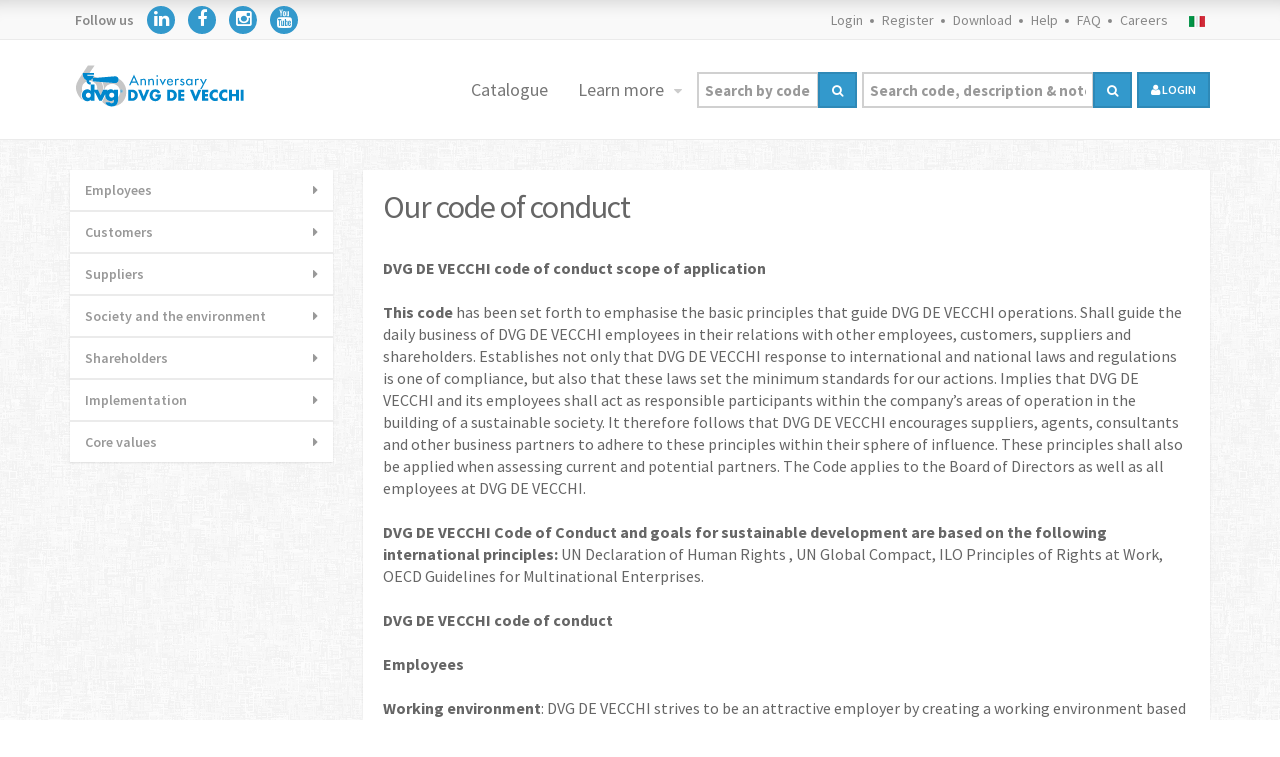

--- FILE ---
content_type: text/html; Charset=utf-8
request_url: https://dvgdevecchi.com/e-commerce/legal/conduct.asp
body_size: 26477
content:


<!DOCTYPE html>
<html><!-- InstanceBegin template="/Templates/template.dwt.asp" codeOutsideHTMLIsLocked="false" -->

<head>
    <meta charset="utf-8" />
    <meta name="viewport" content="width=device-width, initial-scale=1.0">
    
    <title>Our code of conduct | DVG DE VECCHI srl Spare parts coffee machines</title>
      <meta name="Description" content="Ricambi e accessori per macchine da caffè espresso delle migliori marche, ricambi per Faema, Grimac, La Spaziale, Gaggia, Rancilio, Cimbali,La Marzocco.">
    <meta name="Keywords" content="Ricambi macchina caffè, Pressini, Lavatazze, Ricambi e accessori macchine caffè, Ricambi Cappuccinatori, Ricambi Lattiere, Ricambi Beccucci, Ricambi macchine caffè">
    <link href='https://fonts.googleapis.com/css?family=Source+Sans+Pro:400,200,200italic,300,300italic,400italic,600,600italic,700,700italic,900,900italic&amp;subset=latin,latin-ext' rel='stylesheet' type='text/css'>
<link href='https://fonts.googleapis.com/css?family=Raleway:400,100,200,300,500,600,700,900,800' rel='stylesheet' type='text/css'>

<link rel="shortcut icon" href="https://dvgdevecchi.com/favicon.ico" type="image/x-icon" >

<link href="/assets/css/bootstrap.min.css" rel="stylesheet" type="text/css">
<link href="https://code.jquery.com/ui/1.11.1/themes/smoothness/jquery-ui.css" rel="stylesheet" type="text/css">
<link href="/assets/css/font-awesome.min.css" rel="stylesheet" type="text/css">
<link href="/assets/css/dragtable.css" rel="stylesheet" type="text/css">
<link href="/assets/css/owl.carousel.css" rel="stylesheet" type="text/css">
<link href="/assets/css/animate.css" rel="stylesheet" type="text/css">
<link href="/assets/css/color-switcher.css" rel="stylesheet" type="text/css">
<link href="/assets/css/custom.css" rel="stylesheet" type="text/css">
<link href="/assets/css/color/blue.css" id="main-color" rel="stylesheet" type="text/css">

<link href="../../../assets/css/bootstrap-datepicker3.min.css" rel="stylesheet" type="text/css">

<!-- CSS PRCONSULTING -->
<link href="/assets/css/prconsulting.css" rel="stylesheet" type="text/css">

<!--[if lt IE 9]>
    <script src="https://oss.maxcdn.com/libs/html5shiv/3.7.0/html5shiv.js"></script>
    <script src="https://oss.maxcdn.com/libs/respond.js/1.3.0/respond.min.js"></script>
<![endif]-->
<script src="/assets/js/pr.js"></script>     

<script src="/assets/js/ui/jquery-latest.min.js"></script>
<script src="/assets/js/ui/jquery-ui.js"></script>
<script src="https://maps.googleapis.com/maps/api/js?key=AIzaSyBQ7PmF0IdP1yr7iqtMr7Irr5Q2xejuj2U&v=3.exp&amp;sensor=true"></script>
<script src="/assets/js/bootstrap.min.js"></script>
<script src="/assets/js/bootstrap-hover-dropdown.min.js"></script>
<script src="/assets/js/SmoothScroll.js"></script>
<script src="/assets/js/jquery.dragtable.js"></script>
<script src="/assets/js/jquery.card.js"></script>
<script src="/assets/js/owl.carousel.min.js"></script>
<script src="/assets/js/custom.js?v=1.7"></script>
<script src="/assets/js/jquery.mb.YTPlayer.min.js"></script>
<script src="../../../assets/js/bootstrap-datepicker.min.js"></script>

<link href="../../../assets/js/validation/stile.css" rel="stylesheet" type="text/css">
<!--<script src="../assets/js/validation/lib/jquery.js" type="text/javascript"></script>-->
<script src="../../../assets/js/validation/dist/jquery.validate.js" type="text/javascript"></script>
</head>
<body>
    
<script>
  dataLayer = [{
   'codiceCliente': '',
   'gruppoAccessoCliente': '',
   'ragioneSocialeCliente': ''
  }];
</script>

<!-- Google Tag Manager -->
<script>(function(w,d,s,l,i){w[l]=w[l]||[];w[l].push({'gtm.start':
new Date().getTime(),event:'gtm.js'});var f=d.getElementsByTagName(s)[0],
j=d.createElement(s),dl=l!='dataLayer'?'&l='+l:'';j.async=true;j.src=
'https://www.googletagmanager.com/gtm.js?id='+i+dl;f.parentNode.insertBefore(j,f);
})(window,document,'script','dataLayer','GTM-P8VNZXC');</script>
<!-- End Google Tag Manager -->

<script>/*
window.dataLayer.push({
    'pageCategory': 'signup',
    'visitorType': 'high-value'
});*/
</script>

    <div id="scrolltop" ><i class="fa fa-angle-up"></i></div>
    <div id="page-wrapper"> 
	<style>
#iubenda-cs-banner .iubenda-banner-content a {
    color: #ffffff !important;
    opacity: 1 !important;
}
#iubenda-iframe .iub-btn {
  border: 2px solid rgba(0, 0, 0, 0.1) !important;
  border-radius: 0 !important;
}

#iubenda-cs-banner .iubenda-cs-opt-group button,
#iubenda-iframe .iub-btn-consent.iub-btn-reject,
#iubenda-iframe .iub-btn-consent.iub-btn-accept,
.iubRejectBtn,
.iubFooterBtn,
#iubenda-iframe #iubFooterBtnContainer button, 
#iubenda-iframe #iubFooterBtnContainer button {
    display: inline-block !important;
    padding: 7.3px 12px !important;
    margin-bottom: 0 !important;
    font-size: 12px !important;
    line-height: 1.42857143 !important;
    text-align: center !important;
    white-space: nowrap !important;
    vertical-align: middle !important;
    -ms-touch-action: manipulation !important;
    touch-action: manipulation !important;
    cursor: pointer !important;
    -webkit-user-select: none !important;
    -moz-user-select: none !important;
    -ms-user-select: none !important;
    user-select: none !important;
    background-image: none !important;
    border: 2px solid rgba(0, 0, 0, 0.1) !important;
    border-radius: 0 !important;
    text-transform: uppercase !important;
    font-weight: 600 !important;
    font-family: "Source Sans Pro", Verdana, Geneva, sans-serif !important;
}

#iubenda-iframe .iub-btn-stroked,
.purposes-btn .purposes-btn-cp {
  background-color: #ffffff!important;
  color: #666666 !important;
  border: 2px solid rgba(0, 0, 0, 0.1)!important;
  border-radius: 0 !important;
}

#iubenda-iframe .iub-btn-stroked:hover {
    background-color: transparent!important;
   border: 2px solid rgba(0, 0, 0, 0.1)!important;
}

#purposes-container > div > div.purposes-header-right > button.iub-btn.iub-btn-cp.iub-desktop.purposes-btn.purposes-btn-cp.purposes-desktop {
  background-color: #ffffff!important;
  color: #666666 !important;
  border: 2px solid rgba(0, 0, 0, 0.1)!important;
  border-radius: 0 !important;
  font-size: 12px !important;
}

#iubenda-iframe .iub-btn-consent.iub-btn-reject,
#iubenda-iframe .iub-btn-consent.iub-btn-accept,
#iubenda-iframe #iubFooterBtnContainer button, 
#iubenda-iframe #iubFooterBtnContainer button {
  background-color: #3399cc !important;
  color: #FFFFFF !important;
}

#iubenda-cs-banner .iubenda-cs-opt-group button.iubenda-cs-btn-primary:hover,
.iubenda-cs-customize-btn:hover {
    background-color: #ffffff!important;
    color: #666666 !important;
    border: 2px solid rgba(0, 0, 0, 0.1)!important;
}

#iubenda-iframe .iub-btn-consent.iub-btn-reject:hover,
#iubenda-iframe .iub-btn-consent.iub-btn-accept:hover,
#iubenda-iframe #iubFooterBtnContainer button:hover, 
#iubenda-iframe #iubFooterBtnContainer button:hover {
  background-color: #3399cc !important;
  color: #FFFFFF !important;
   border: 2px solid rgba(0, 0, 0, 0.1)!important;
}

#iubenda-cs-banner [tabindex]:not([tabindex="-1"]):focus, #iubenda-cs-banner a[href]:focus, #iubenda-cs-banner button:focus, #iubenda-cs-banner details:focus, #iubenda-cs-banner input:focus, #iubenda-cs-banner select:focus, #iubenda-cs-banner textarea:focus {
    outline-width: 2px!important;
    outline-style: solid!important;
    outline-color: transparent!important;
}

#iubenda-cs-banner .iubenda-cs-opt-group button:focus {
  opacity: 0.8 !important;
}

@media (max-width: 639px) {
  #iubenda-cs-banner .iubenda-cs-opt-group button {
    padding: 8px 24px !important;
    width: 100% !important;
    display: block;
    text-align: center !important;
    margin: 6px 3px !important;
  }
}

#iubenda-cs-banner .iubenda-cs-content {
  background-color: #000000 !important;
  color: #FFFFFF !important;
}

#iubenda-cs-banner .iubenda-cs-opt-group {
  color: #000000 !important;
}

#iubenda-cs-banner .iubenda-cs-opt-group button {
  background-color: #ffffff !important;
  color: #666666 !important;
}

#iubenda-cs-banner .iubenda-cs-opt-group button.iubenda-cs-btn-primary {
  background-color: #ffffff !important;
  color: #666666 !important;
}

/* TESTI */
#iubenda-cs-banner [class*=" iub"],
#iubenda-cs-banner [class^=iub],
#iubenda-cs-banner .iubenda-banner-content:not(.iubenda-custom-content) *,
.purposes-header,
#iubenda-iframe * {
  font-family: "Source Sans Pro", Verdana, Geneva, sans-serif !important;
  font-size: 16px !important;
}
#purposes-content-container .purposes-header .purposes-header-text {
  color: #444444!important;
  font-family: "Source Sans Pro", Verdana, Geneva, sans-serif !important;
  font-size: 16px !important;
  font-weight: inherit !important;
}

#iubenda-iframe .iub-toggle-checkbox input.style1:checked {
    background-color: #3399cb!important;
}
#iubenda-iframe [tabindex]:not([tabindex="-1"]):focus, #iubenda-iframe a[href]:focus, #iubenda-iframe button:focus, #iubenda-iframe details:focus, #iubenda-iframe input:focus, #iubenda-iframe select:focus, #iubenda-iframe textarea:focus {
    outline-color: transparent!important;
}
#iubenda-iframe .purposes-header-right .iub-iframe-brand-button {
  display: none !important;
}


#iubenda-cs-banner .iubenda-cs-opt-group button.focus, #iubenda-cs-banner .iubenda-cs-opt-group button.hover, .iubenda-alert button.iubenda-button-cancel:focus, .iubenda-alert button.iubenda-button-cancel:hover {
   /* background-color: #FFFFFF!important;*/
    color: #666666 !important;
    border: 2px solid rgba(0, 0, 0, 0.1) !important;
}
</style>

<script type="text/javascript">
var _iub = _iub || [];
_iub.csConfiguration = {"consentOnContinuedBrowsing":false,"cookiePolicyInOtherWindow":true,"invalidateConsentWithoutLog":true,"perPurposeConsent":true,"siteId":2579972,"whitelabel":false,"cookiePolicyId":22766366,"lang":"en","cookiePolicyUrl":"https://dvgdevecchi.com/e-commerce/legal/cookies.asp", "banner":{ "acceptButtonColor":"#ffffff","acceptButtonDisplay":true,"backgroundColor":"#3399cc","closeButtonRejects":true,"customizeButtonColor":"#000000","customizeButtonDisplay":true,"explicitWithdrawal":true,"listPurposes":true,"position":"float-bottom-center","prependOnBody":true,"rejectButtonColor":"#ffffff","rejectButtonDisplay":true }};
</script>
<script type="text/javascript" src="//cdn.iubenda.com/cs/iubenda_cs.js" charset="UTF-8" async></script>

<!-- Google Tag Manager (noscript) -->
<noscript><iframe src="https://www.googletagmanager.com/ns.html?id=GTM-P8VNZXC"
height="0" width="0" style="display:none;visibility:hidden"></iframe></noscript>
<!-- End Google Tag Manager (noscript) -->
<link href="/assets/css/bell.css" id="main-color" rel="stylesheet" type="text/css">

<!--INIZIO MODAL CERCA-->
<a>
    <div id="myModal" class="modalCerca">
    <div class="modalCerca-content">
    <span class="closeCerca"></span>
    <form action="/e-commerce/search.asp" method="get" name="FormCerca" class="Form" id="FormCerca">
<div class="input-group">
    
        <input type="text" class="form-control" placeholder="Search by code" id="Cerca_Codice_ArticoloMobile" name="Cerca_Codice_ArticoloMobile" onKeyUp="javascript:KeyCodeIng();" value=""  onClick="ResettaCercaDescrizioneMobile()">
    
</div>
    <hr>
        <div class="input-group">
        
            <input type="text" class="form-control" placeholder="Search code, description and note" id="CercaDescrizioneMobile" name="CercaDescrizioneMobile" onKeyUp="javascript:KeyCodeIng();" value="" onClick="ResettaCercaCodiceMobile()">
        

        </div>


 <hr>
 
      <button class="btn btn-block btn-primary" type="submit"><i class="fa fa-search"></i> Search</button>
 
</form>

    </div>
</div>
</a>
<!--FINE MODAL CERCA-->

<style>
    .btn-navbar{
        position: relative;
        float: right;
        padding: 9px 10px;
        margin: 12px 15px 0 0;
    }    
    .negativo {
        background-color: #3399cc !important;
    	color: #fff !important;
    }
    @media (max-width: 767px) {
        header.navbar .navbar-collapse {
            border-bottom-color: #ffffff;
        } 
    }

    .footer-widget .address-footer
    {
        padding-left: 40px;
    }
</style>

<div class="modal-backdrop fade in" style="z-index: 99; display: none;" id="modalBackdropMenu"></div>

<!--INIZIO MENU XS-->
<header class="navbar navbar-default navbar-static-top visible-xs">
<div class="top-header">
    <div class="container">
    <div class="row">
        <div class="col-xs-4" style="padding-right:0px; padding-left:0px;">
                <ul class="list-inline contacts">
                   <li><a href="/e-commerce/ContattiForm.asp"><i class="fa fa-envelope" style="border: 0px solid #3399cc;"></i></a></li>
                   <li><a href="tel:+39039695142"><i class="fa fa-phone" style="border: 0px solid #3399cc;"></i></a>  </li>
                </ul>
        </div>

         <div class="col-xs-8 text-right" style="padding-left:0px; padding-right:0px;">
            <ul class="list-inline links" style="padding-left:0px;  padding-right:0px;">
                
                        <li><a href="/e-commerce/lavora-con-noi.asp">Careers</a></li>
                        <li><a href="/e-commerce/account/login.asp">Login</a></li>
                        <li><a href="/e-commerce/registrazione/RegistrazioneCompleta.asp">Register</a></li>
                    

            </ul>
            <ul class="list-inline languages" onClick="checkCookie()" style="padding: 0px;">
                
                    <li><a href="#"><img src="/assets/images/flags/it.png" alt="it_EU"></a></li>
                
            </ul>
        </div>



    </div>
    </div>
</div>

<div class="navbar navbar-default navbar-static-top" style="background-color:#FFFFFF">
    <div class="container">
        <div class="navbar-header">
            <div class="logo">
                
                    <a href="/index.asp" class="navbar-brand" data-target=".navbar-collapse"><img src="/assets/images/logo/logo.svg" width="175"></a>
                
            </div>
           
            <button type="button" class="navbar-toggle" data-toggle="collapse" data-target=".navbar-collapse" style="margin-right: 5px;" id="modalMenu">
                <i class="fa fa-bars"></i>
            </button>


<script>
    $("#modalMenu").click(function () {
        $("#modalBackdropMenu").toggle();
    });
</script>

            
            
            <button type="button" class="navbar-toggle" style="margin-right: 5px;"><i class="fa fa-search" id="myBtn"></i></button>
        </div>

        <div class="navbar-collapse collapse">
             <!--<ul class="nav navbar-nav navbar-right">

            
            
           
                 <li class="dropdown megamenu visible-xs visible-sm"><a href="/e-commerce/cerca.asp?c1=ALL" data-delay="300" data-close-others="true">Catalogue</a></li>
                 <li class="dropdown megamenu visible-xs visible-sm"><a href="/e-commerce/Azienda.asp" data-delay="300" data-close-others="true">Company</a></li>
                 <li class="dropdown megamenu visible-xs visible-sm"><a href="/e-commerce/Novita-articoli.asp" data-delay="300" data-close-others="true">News</a></li>
                 <li class="dropdown megamenu visible-xs"><a href="/e-commerce/Promozioni.asp" data-delay="300" data-close-others="true">Promotions</a></li>
                 <li class="dropdown megamenu visible-xs"><a href="/e-commerce/ultimi-arrivi.asp" data-delay="300" data-close-others="true">Ultimi arrivi</a></li>
                 <li class="dropdown megamenu visible-xs visible-sm"><a href="/e-commerce/eventi.asp" data-delay="300" data-close-others="true">Events</a></li>
                 <li class="dropdown megamenu visible-xs"><a href="/e-commerce/video.asp" data-delay="300" data-close-others="true">Video</a></li>
                 <li class="dropdown megamenu"><a href="/e-commerce/Contatti.asp" data-delay="300" data-close-others="true">Contacts</a></li>
            
             <hr class="visible-xs">
            <li class="dropdown megamenu visible-xs visible-sm">
                <div class="col-md-12">
                    <button class="btn btn-primary btn-block" type="button" onclick="window.location.href='/e-commerce/welcome/ordini/carrello.asp'">
                    
                        Quick Order
                    
                    <i class="fa fa-bolt fa-lg"></i></button>
                </div>
            </li>

            </ul>-->

            <div class="icon-nav row">   
                
                    <div class="col-xs-12">
                        <a href="/e-commerce/cerca.asp?c1=TUTTE">
                            <svg aria-hidden="true" style="width: 24px;" focusable="false" data-prefix="fas" data-icon="book" class="svg-inline--fa fa-book fa-w-14" role="img" xmlns="http://www.w3.org/2000/svg" viewBox="0 0 448 512"><path fill="currentColor" d="M448 360V24c0-13.3-10.7-24-24-24H96C43 0 0 43 0 96v320c0 53 43 96 96 96h328c13.3 0 24-10.7 24-24v-16c0-7.5-3.5-14.3-8.9-18.7-4.2-15.4-4.2-59.3 0-74.7 5.4-4.3 8.9-11.1 8.9-18.6zM128 134c0-3.3 2.7-6 6-6h212c3.3 0 6 2.7 6 6v20c0 3.3-2.7 6-6 6H134c-3.3 0-6-2.7-6-6v-20zm0 64c0-3.3 2.7-6 6-6h212c3.3 0 6 2.7 6 6v20c0 3.3-2.7 6-6 6H134c-3.3 0-6-2.7-6-6v-20zm253.4 250H96c-17.7 0-32-14.3-32-32 0-17.6 14.4-32 32-32h285.4c-1.9 17.1-1.9 46.9 0 64z"></path></svg><br>
                            Catalogue
                        </a>
                    </div>
                

                <div class="col-xs-4">
                    <a href="/e-commerce/Novita-articoli.asp">
                        <svg id="Livello_1" style="width: 57px;" data-name="Livello 1" xmlns="http://www.w3.org/2000/svg" viewBox="0 0 73.59 36.9" fill="currentColor"><defs><style>.cls-1{font-size:30px;fill:currentColor;font-family:SourceSansPro-Bold, Source Sans Pro;font-weight:700;letter-spacing:0.14em;}</style></defs><text class="cls-1" transform="translate(0 24.9)">NEW</text></svg><br>
                        News
                    </a>
                </div>
                <div class="col-xs-4">
                    <a href="/e-commerce/Promozioni.asp">
                        <svg aria-hidden="true" style="width: 25px;" focusable="false" data-prefix="fas" data-icon="percent" class="svg-inline--fa fa-percent fa-w-14" role="img" xmlns="http://www.w3.org/2000/svg" viewBox="0 0 448 512"><path fill="currentColor" d="M112 224c61.9 0 112-50.1 112-112S173.9 0 112 0 0 50.1 0 112s50.1 112 112 112zm0-160c26.5 0 48 21.5 48 48s-21.5 48-48 48-48-21.5-48-48 21.5-48 48-48zm224 224c-61.9 0-112 50.1-112 112s50.1 112 112 112 112-50.1 112-112-50.1-112-112-112zm0 160c-26.5 0-48-21.5-48-48s21.5-48 48-48 48 21.5 48 48-21.5 48-48 48zM392.3.2l31.6-.1c19.4-.1 30.9 21.8 19.7 37.8L77.4 501.6a23.95 23.95 0 0 1-19.6 10.2l-33.4.1c-19.5 0-30.9-21.9-19.7-37.8l368-463.7C377.2 4 384.5.2 392.3.2z"></path></svg><br>
                        Promotions
                    </a>
                </div>
                <div class="col-xs-4">
                    <a href="/e-commerce/ultimi-arrivi.asp">
                        <svg aria-hidden="true" style="width: 36px;" focusable="false" data-prefix="fas" data-icon="laptop-medical" class="custom-svg svg-inline--fa fa-laptop-medical fa-w-20" role="img" xmlns="http://www.w3.org/2000/svg" viewBox="0 0 640 512"><path fill="currentColor" d="M232 224h56v56a8 8 0 0 0 8 8h48a8 8 0 0 0 8-8v-56h56a8 8 0 0 0 8-8v-48a8 8 0 0 0-8-8h-56v-56a8 8 0 0 0-8-8h-48a8 8 0 0 0-8 8v56h-56a8 8 0 0 0-8 8v48a8 8 0 0 0 8 8zM576 48a48.14 48.14 0 0 0-48-48H112a48.14 48.14 0 0 0-48 48v336h512zm-64 272H128V64h384zm112 96H381.54c-.74 19.81-14.71 32-32.74 32H288c-18.69 0-33-17.47-32.77-32H16a16 16 0 0 0-16 16v16a64.19 64.19 0 0 0 64 64h512a64.19 64.19 0 0 0 64-64v-16a16 16 0 0 0-16-16z"></path></svg><br>
                        New arrivals
                    </a>
                </div>

                <div class="col-xs-4">
                    <a href="/e-commerce/eventi.asp">
                        <i class="fa fa-calendar" aria-hidden="true"></i>
                        Events
                    </a>
                </div>
                <div class="col-xs-4">
                    <a href="/e-commerce/eventi.asp?tipo=news">
                        <i class="fa fa-newspaper-o"></i>
                        Inform
                    </a>
                </div>
                <div class="col-xs-4">
                    <a href="/e-commerce/video.asp">
                        <i class="fa fa-video-camera" aria-hidden="true"></i>
                        Video
                    </a>
                </div>

                <div class="col-xs-4">
                    <a href="/e-commerce/Azienda.asp">
                        <i class="fa fa-industry"></i>
                        Company
                    </a>
                </div>
                <div class="col-xs-4">
                    <a href="/e-commerce/Contatti.asp">
                        <svg aria-hidden="true" style="width: 25px;" focusable="false" data-prefix="fas" data-icon="address-book" class="svg-inline--fa fa-address-book fa-w-14" role="img" xmlns="http://www.w3.org/2000/svg" viewBox="0 0 448 512"><path fill="currentColor" d="M436 160c6.6 0 12-5.4 12-12v-40c0-6.6-5.4-12-12-12h-20V48c0-26.5-21.5-48-48-48H48C21.5 0 0 21.5 0 48v416c0 26.5 21.5 48 48 48h320c26.5 0 48-21.5 48-48v-48h20c6.6 0 12-5.4 12-12v-40c0-6.6-5.4-12-12-12h-20v-64h20c6.6 0 12-5.4 12-12v-40c0-6.6-5.4-12-12-12h-20v-64h20zm-228-32c35.3 0 64 28.7 64 64s-28.7 64-64 64-64-28.7-64-64 28.7-64 64-64zm112 236.8c0 10.6-10 19.2-22.4 19.2H118.4C106 384 96 375.4 96 364.8v-19.2c0-31.8 30.1-57.6 67.2-57.6h5c12.3 5.1 25.7 8 39.8 8s27.6-2.9 39.8-8h5c37.1 0 67.2 25.8 67.2 57.6v19.2z"></path></svg><br>
                        Contacts
                    </a>
                </div>
                <div class="col-xs-4">
                    <a href="/e-commerce/Download.asp">
                        <i class="fa fa-download"></i>
                        Download
                    </a>
                </div>


            </div>
            
        </div>
    </div>
</div>
</header>
<!--FINE MENU XS-->


<!--INIZIO MENU SM-MD-LG-->
<div class="hidden-xs">
<div class="top-header">
    <div class="container">
    <div class="row">
        <div class="col-xs-4">
        	<ul class="list-inline contacts">
                <li> Follow us  </li>
                <li style="padding-right: 0px;"><a href="https://www.linkedin.com/company/de-vecchi-giuseppe-s.r.l./ "><i class="fa fa-linkedin negativo"></i></a></li>
                <li style="padding-right: 0px;"><a href="https://www.facebook.com/dvg.coffee/"><i class="fa fa-facebook negativo"></i></a></li>
                <li style="padding-right: 0px;"><a href="https://www.instagram.com/dvg.coffee"><i class="fa fa-instagram negativo"></i></a></li>
                <li style="padding-right: 0px;"><a href="https://www.youtube.com/channel/UCWRtTztiEVG7ugXNGYqhmtA/featured"><i class="fa fa-youtube negativo"></i></a></li>
            </ul>
        </div>
        <div class="col-xs-8 text-right">
            <ul class="list-inline links">
                
                        <li><a href="/e-commerce/account/login.asp">Login</a></li>
                        <li><a href="/e-commerce/registrazione/RegistrazioneCompleta.asp">Register</a></li>
                    

                 <li><a href="/e-commerce/Download.asp" >Download</a></li>

                
                        <li><a href="/e-commerce/ContattiForm.asp">Help</a></li>
                    

                <li><a href="/e-commerce/faq.asp">FAQ</a></li>

                
                    <li class="hidden-xs"><a href="/e-commerce/lavora-con-noi.asp">Careers</a></li>
                


            </ul>
            <ul class="list-inline languages" onClick="checkCookie()">
                
                    <li><a href="#"><img src="/assets/images/flags/it.png" alt="it_EU"></a></li>
                
            </ul>
        </div>
    </div>
    </div>
</div>
<header class="navbar navbar-default navbar-static-top" style="background-color:#FFFFFF">
    <div class="container">
        <div class="navbar-header">
        <div id="logo">
            
        		<a href="/index.asp" class="navbar-brand" data-target=".navbar-collapse"><img src="/assets/images/logo/logo.svg"></a>
        	
        </div>

        </div>
        <div class="navbar-collapse collapse">
            <ul class="nav navbar-nav navbar-right" style=" margin-right: 0px;">

            
               
                <li class="dropdown megamenu"><a href="/e-commerce/cerca.asp" data-delay="300" data-close-others="true">Catalogue</a></li>

                <li class="dropdown hidden-xs">
                    <a href="#" class="dropdown-toggle" data-toggle="dropdown" data-hover="dropdown" data-delay="300" data-close-others="true">
                        Learn more
                    </a>
                    <ul class="dropdown-menu">
                        <li><a href="/e-commerce/Novita-articoli.asp">News</a></li>
                        <li><a href="/e-commerce/Promozioni.asp">Promotions</a></li>
                        <li><a href="/e-commerce/ultimi-arrivi.asp">Latest arrivals</a></li>
                    </ul>
                </li>


             

                 <li class="dropdown megamenu hidden-xs hidden-lg">
                    <div class="input-group ricerca-login" id="myBtn2">
                    <button class="btn btn-primary btn-lg" type="submit"><i class="fa fa-search"></i> Search</button>
                    </div>
                </li>

            

            <!--<li class="dropdown megamenu hidden-xs">
                <div class="input-group ricerca-login">
                    <button class="btn btn-primary" type="button" id="myBtn"><i class="fa fa-search"></i> Cerca</button>
                </div>
            </li>-->

            <li class="dropdown megamenu hidden-sm hidden-xs hidden-md" style="display:table;">

            <form action="/e-commerce/search.asp" method="get" name="FormRicerca" class="Form" id="FormRicerca">

             <table width="100%" border="0">
                <tr>
                  <td>
                  <div class="input-group ricerca-codice">
                    
                        <input type="text" class="form-control" placeholder="Search by code" id="Cerca_Codice_Articolo" name="Cerca_Codice_Articolo" onKeyUp="javascript:KeyCodeIng();" value=""  style="font-size: 15px; padding:6px " onClick="ResettaCercaDescrizione()">
                    
                        <span class="input-group-btn">
                            <button class="btn btn-primary altezza36" type="submit"><i class="fa fa-search"></i></button>
                        </span>
                </div></td>
                  <td>
                  <div class="input-group ricerca-descrizione">
                    
                        <input type="text" class="form-control" placeholder="Search code, description & note" id="CercaDescrizione" name="CercaDescrizione" onKeyUp="javascript:KeyCodeIng();" value="" style="font-size: 15px; padding:6px" onClick="ResettaCercaCodice()">
                    
                        <span class="input-group-btn">
                            <button class="btn btn-primary altezza36" type="submit"><i class="fa fa-search" form="FormRicerca"></i></button>
                        </span>
                                    </div></td>
                </tr>
            </table>

            </form>

               </li>

               
                    <li class="dropdown megamenu hidden-xs">
                        <form action="/e-commerce/account/login.asp" method="get" name="FormLogin" class="Form" id="FormLogin">
                            <div class="input-group ricerca-login">
                            <button class="btn btn-primary" type="submit"><i class="fa fa-user"></i> login</button>
                            </div>
                        </form>
                    </li>
                
            </ul>
        </div>
    </div>
</header>
</div>
<!--INIZIO MENU SM-MD-LG-->


<script type="text/javascript">
    function ResettaCercaCodice() {
        document.getElementById("Cerca_Codice_Articolo").value= "";
    }
    function ResettaCercaDescrizione() {
        document.getElementById("CercaDescrizione").value= "";
    }
    function trim(str){
            return str.replace(/^\s+|\s+$/g,"");
    }
    function Ricerca() {
        var CodArt = document.FormCerca.Cerca_Codice_Articolo.value;
        var Desc = document.FormCerca.CercaDescrizione.value;
            document.FormCerca.Cerca_Codice_Articolo.value = trim(CodArt);
            document.FormCerca.CercaDescrizione.value = trim(Desc);
            document.FormCerca.submit();
    }
    function RicercaIng() {
        var CodArt = document.FormCerca.Cerca_Codice_Articolo.value;
        var DescIng = document.FormCerca.CercaDescrizioneIng.value;
            document.FormCerca.Cerca_Codice_Articolo.value = trim(CodArt);
            document.FormCerca.CercaDescrizioneIng.value = trim(DescIng);
            document.FormCerca.submit();
    }
    function KeyCode(){
        if (window.event.keyCode == 13)
        {
            Ricerca();
        }
    }
    function KeyCodeIng(){
        if (window.event.keyCode == 13)
        {
            RicercaIng();
        }
    }

    function ResettaCercaCodice() {
    document.getElementById("Cerca_Codice_Articolo").value= "";
    }
    function ResettaCercaDescrizione() {
    document.getElementById("CercaDescrizione").value= "";
    }

    function ResettaCercaCodiceMobile() {
        document.getElementById("Cerca_Codice_ArticoloMobile").value= "";
    }
    function ResettaCercaDescrizioneMobile() {
        document.getElementById("CercaDescrizioneMobile").value= "";
    }

    var modal = document.getElementById('myModal');
    var btn = document.getElementById("myBtn");
    var btn2 = document.getElementById("myBtn2");
    var span = document.getElementsByClassName("closeCerca")[0];

    btn.onclick = function() {
        modal.style.display = "block";
    }

    btn2.onclick = function() {
        modal.style.display = "block";
    }

    span.onclick = function() {
        modal.style.display = "none";
    }

    window.onclick = function(event) {
        if (event.target == modal) {
            modal.style.display = "none";
        }
    }

</script>


    <style>
        p {
            color:#666666;
        }
        #scrollspy-nav .affix {
            width: 263px;
        }
        .bold {
            font-weight: 700;
        }
    </style>


     <section class="content eshop">
        <div class="container">
        	<div class="row">
                <div class="col-sm-3 hidden-xs">
                    <aside class="sidebar">
                        
                        <!-- WIDGET:NAVIGATION - START -->
                        <div class="widget widget-navigation" id="scrollspy-nav">
                            <ul class="nav nav-pills nav-stacked affix-top" id="mynav" data-spy="affix" data-offset-top="165">
                                
                                    <li><a href="#headline-1" class="scroll">Employees </a></li>
                                    <li><a href="#headline-2" class="scroll">Customers</a></li>
                                    <li><a href="#headline-3" class="scroll">Suppliers</a></li>
                                    <li><a href="#headline-4" class="scroll">Society and the environment </a></li>
                                    <li><a href="#headline-5" class="scroll">Shareholders</a></li>
                                    <li><a href="#headline-6" class="scroll">Implementation</a></li>
                                    <li><a href="#headline-7" class="scroll">Core values</a></li>
                                
                            </ul>
                        </div>
                        <!-- WIDGET:NAVIGATION - END -->
                        
                    </aside>
                </div>
                
                <div class="col-sm-9">
                    <div class="default-style terms-conditions">
                        <h2>Our code of conduct</h2>
                        <br>
                        
                            <p>
                                <span class="no-colore-blue"><b>DVG DE VECCHI code of conduct scope of application</b></span>
                                <br><br>
                                <b>This code</b> has been set forth to emphasise the basic principles that guide
                                DVG DE VECCHI operations. Shall guide the daily business of DVG DE
                                VECCHI employees in their relations with other employees, customers,
                                suppliers and shareholders. Establishes not only that DVG DE VECCHI
                                response to international and national laws and regulations is one of
                                compliance, but also that these laws set the minimum standards for our
                                actions. Implies that DVG DE VECCHI and its employees shall act as
                                responsible participants within the company’s areas of operation in the
                                building of a sustainable society. It therefore follows that DVG DE
                                VECCHI encourages suppliers, agents, consultants and other business
                                partners to adhere to these principles within their sphere of influence.
                                These principles shall also be applied when assessing current and
                                potential partners. The Code applies to the Board of Directors as well as
                                all employees at DVG DE VECCHI.

                                <br><br>
                                <b>DVG DE VECCHI Code of Conduct and goals for sustainable
                                development are based on the following international principles:</b>
                                UN Declaration of Human Rights , UN Global Compact, ILO Principles
                                of Rights at Work, OECD Guidelines for Multinational Enterprises. 
                                <br><br>
                            

                                <span class="no-colore-blue" id="headline-1"><b>DVG DE VECCHI code of conduct </b></span>
                                <br><br>
                                <span class="bold" id="headline-1">Employees</span>
                                <br><br>
                                <b>Working environment</b>: DVG DE VECCHI strives to be an attractive
                                employer by creating a working environment based on collaboration,
                                responsibility and openness. The well-being of employees is a high
                                priority, and the company is committed to providing safe and healthy
                                working conditions. 
                                <br><br>
                                <b>Labour rights</b>: Employees are recruited and promoted solely on the
                                basis of their qualifications for the job, regardless of race, religion, age,
                                national origin, gender, sexual orientation, political opinion, union
                                membership, marital status or disability unrelated to the task in
                                question. DVG DE VECCHI does not tolerate any form of harassment or
                                violence in the workplace, and the use of forced labour and child labour
                                is strictly prohibited in all company operations. Further, products from
                                suppliers and subcontractors that utilise child labour in their
                                contracting, subcontracting or other relationships for the manufacture
                                of their products shall not be accepted.
                                <br><br>
                                <b>Compensation</b>: Each employee shall be rewarded in a correct and fair
                                manner in accordance with his or her individual performance and
                                contribution to the success of the company. The wages paid for a
                                standard working week shall at least meet the legal or industry
                                minimum standards and be sufficient to meet the basic needs of our
                                employees. Labour hire agreements and apprenticeships shall not be
                                undertaken to evade obligations to personnel under applicable laws,
                                social security legislation and regulations. 
                                <br><br>
                                <b>Freedom of Association</b>: All DVG DE VECCHI employees shall have the
                                right of free association. DVG DE VECCHI shall respect the right of all
                                unionized employees to bargain collectively. DVG DE VECCHI shall, in
                                those situations in which the right of freedom of association and
                                collective bargaining are restricted under law, facilitate means of
                                independent and free association and bargaining for all such personnel.
                                <br><br>
                                <b>Conflicts of interest</b>: No employee may be involved in an activity or
                                hold a position outside DVG DE VECCHI that is in conflict with the
                                company’s business interests. Such conflicts of interest could also
                                include directorships, significant shareholdings or the employment of
                                family members.
                                <br><br>
                                <b>Employee consultation</b>: DVG DE VECCHI strives to maintain good
                                communications with each employee through company information and
                                consultation procedures, recognizing the right of organization for
                                employees and the right to collective bargaining and agreements.
                                <br><br>

                                <span class="bold" id="headline-2">Customers</span>
                                <br><br>
                                <b>Customer satisfaction</b>: Loyal, satisfied customers are the basis of our
                                reputation. Honesty and integrity in all dealings with customers are
                                prerequisites for profitable, long-term business relationships. DVG DE
                                VECCHI will provide customers with accurate product information and
                                will only make commitments about our products or our company that
                                we can live up to
                                <br><br>
                                <b>Product quality and safety</b>: DVG DE VECCHI is committed to providing
                                products and services giving consistently high value, quality and
                                reliability. Product safety is of the utmost importance. All DVG DE
                                VECCHI products and services shall comply with relevant regulatory
                                requirements in this respect. Our commitment to customer satisfaction
                                also includes the provision of a high standard of after-sales service and
                                prompt attention to customer concerns. 
                                <br><br>
                                <b>Gifts and favours</b>: Gifts, entertainment, compensation and personal
                                favours may be offered to a third party only if they are modest in value
                                and consistent with customary business practice. No gifts,
                                entertainment or personal favours may be offered in contravention of
                                any applicable law or code of practice. Gifts that do not meet the above
                                criteria should be reported to management, which shall determine what
                                measures should be taken. 
                                <br><br>

                                <span class="bold" id="headline-3">Suppliers</span>
                                <br><br>
                                <b>Gifts and favours</b>: No employee should seek or accept any gift,
                                entertainment or personal favour that might reasonably be believed to
                                have an influence on business transactions.
                                Gifts that do not meet the above criteria should be reported to
                                management, which shall determine how the matter will be dealt with.
                                <br><br>
                                <b>Human rights and environmental issues</b>: DVG DE VECCHI will inform
                                business partners of the company’s values and business principles. We
                                will not do business with suppliers that fail to comply with applicable
                                laws, do not uphold basic human rights or disregard environmental
                                issues. 
                                <br><br>

                                <span class="bold" id="headline-4">Society and the environment </span>
                                <br><br>
                                <b>Legal compliance and local customs</b>: DVG DE VECCHI employees must
                                comply with all the applicable laws and regulations of a country in which
                                the company operates. In cases where a conflict exists between more
                                restrictive laws and this Code’s principles and values, the law shall
                                prevail. We will respect the local traditions and customs of each country.
                                In cases where there is a conflict between local customs and this Code’s
                                principles and values, the Code shall guide the employee’s course of
                                action. 
                                <br><br>
                                <b>Community involvement and contributions</b>: DVG DE VECCHI strives for
                                its business to positively and sustainably contribute to the community
                                we operate in. The company neither supports any political parties nor
                                makes donations of political nature.
                                <br><br>
                                <b>Environmental impact</b>: DVG DE VECCHI is committed to preventing or
                                otherwise minimizing and mitigating any harmful effects our operations
                                or products have on the environment. We aim to reduce the
                                environmental impact of products throughout their life cycles. 
                                <br><br>

                                <span class="bold" id="headline-5">Shareholders</span>
                                <br><br>
                                <b>Communication with shareholders</b>: DVG DE VECCHI will provide
                                accurate and timely information on the company’s activities,
                                performance and financial situation to all shareholders. DVG DE VECCHI
                                accounting statements will present a true and correct view of the
                                company’s financial performance. 
                                <br><br>

                                <span class="bold" id="headline-6">Implementation</span>
                                <br><br>
                                This Code of Conduct applies to all staff and all DVG DE VECCHI business
                                activities, regardless of location. The Code sets out the main principles
                                of corporate responsibility and cannot address all possible ethical
                                dilemmas that may arise. It is intended to guide employees in how to
                                act with integrity and good judgement at all times. Observance of the
                                Code will be evaluated periodically level. The Code will be regularly
                                reviewed and amended as necessary
                                <br><br>

                                <span class="no-colore-blue" id="headline-7"><b>DVG DE VECCHI core values </b></span>
                                <br><br>
                                <b>Respect for others</b>: In all our dealings with customers, employees and
                                other stakeholders we must respect them as human beings of equal
                                value regardless of rank, race, religion, age, national origin, gender,
                                sexual orientation, political opinion, union membership, marital status
                                or disability. Thus, we have to make our best efforts to listen to and
                                respect each individual’s opinions even if we ourselves are of a different
                                opinion
                                <br><br>
                                <b>Openness</b>: It is of utmost importance that we create an atmosphere
                                where people dare to be open. In achieving this we openly have to
                                concede our mistakes. It is natural that every human being makes
                                mistakes.
                                <br><br>

                                <span class="bold" id="headline-5">Pragmatism</span>
                                <br><br>
                                We should aim to make the best possible decision in every single case.
                                The decisions should purely be based on facts and without prejudice.
                                Further, preconceived opinions or pride should not influence decalcisions.
                            </p>
                        

                </div>
            </div>
        </div>
    </section>
    
    
    <!-- ==========================
    	ESHOP - END 
    =========================== -->

    <footer class="navbar navbar-default">
    	
<style>
.footerAddr {
  padding-left: 40px;
}
@media only screen and (max-width: 600px) {
    .footerAddr {
        padding-left: 0px;
    }
}
</style>
<div class="container">
   <div class="container">
    <div class="row">
        <div class="col-sm-4 col-xs-6">
            <div class="footer-widget footer-widget-contacts">
                <h4> 
                
                    Contacts
                
                </h4>
                <ul class="list-unstyled">
                    <li><a href="tel:+39039695142"><i class="fa fa-phone"></i> +39 039 695142</a></li>
                    <li><a href="/e-commerce/contatti.asp"><i class="fa fa-map-marker"></i> Via don L. Sturzo 7 - 20872<br><span class="footerAddr">Loc. Colnago - Cornate d'Adda (MB) Italia</span></a></li>
                    <li><a href="/e-commerce/contatti.asp"><i class="fa fa-map-marker"></i> N 45.62877, E 9.47749</a></li>
                     <li class="social hidden-xs">
                     <span style="padding-right: 10px"> Follow us  </span>
						<a href="https://www.linkedin.com/company/de-vecchi-giuseppe-s.r.l./"><i class="fa fa-linkedin"></i></a>
						<a href="https://www.facebook.com/dvg.coffee/"><i class="fa fa-facebook"></i></a>
						<a href="https://www.instagram.com/dvg.coffee"><i class="fa fa-instagram"></i></a>
						<a href="https://www.youtube.com/channel/UCWRtTztiEVG7ugXNGYqhmtA/featured"><i class="fa fa-youtube"></i></a>
					</li>
                    <li>
                        <a href="https://sca.coffee/" target="_blank">
                            <img src="/Templates/SCA2023-01 (1).png" alt="SCAE" width="90">
                        </a>

                        <a href="https://www.anima.it/associazioni/elenco/assofoodtec/chi-siamo/ucimac/costruttori-macchine-per-caffe-espresso-e-attrezzature-per-bar.kl" target="_blank">
                            <img src="/assets/images/logo-assofoodtec-02.png" alt="assofoodtec" width="85">
                        </a>
                    </li>

                    
                </ul>
            </div>
        </div>
        <div class="col-sm-2 col-xs-6">
            <div class="footer-widget footer-widget-links">
                <h4> 
                
                    Information
                
                </h4>
                <ul class="list-unstyled">
                    <li><a href="/e-commerce/legal/terms.asp">
                        General conditions of sale
                    </a></li>

                    <li>
                        <a href="https://admin.dvgdevecchi.com//usersfiles/3303d26fc9b56e3c28eb391588b215d51a5c560538108de9896308d7622a7c64/download//Politica_della_Qualit_.pdf" target="_blank">
                            Quality policy
                        </a>
                    </li>
                   
                    <li><a href="/e-commerce/legal/company-info.asp">Company info</a></li>
                    <li><a href="/e-commerce/legal/gpsr.asp">Contact Point GPSR and Product Compliance</a></li>
                    <li>
                        <a href="/e-commerce/legal/conduct.asp">
                            
                                Code of conduct
                            
                        </a>
                    </li>
                    <li><a href="/e-commerce/legal/privacy.asp">Privacy policy</a></li>
                    <li><a href="/e-commerce/legal/cookies.asp">Cookies policy </a></li>
                    <li><a href="#" class="iubenda-cs-preferences-link">
                        Tracking preferences
                    </a></li>
                    <li><a href="/e-commerce/legal/returns.asp">
                        Returns
                    </a></li>
                </ul>
            </div>
        </div>
        <div class="col-sm-2 col-xs-6">
            <div class="footer-widget footer-widget-links">
                <h4> 
                
                    Services
                
                </h4>
                <ul class="list-unstyled">
                
                   <li><a href="/e-commerce/faq.asp">FAQ</a></li>
                    
                    
                        <li><a href="/e-commerce/rintraccia-spedizione.asp">Track and Tracing</a></li>
                    
                    
                    <li><a href="/e-commerce/download.asp">Download</a></li>
                    
                    
                        <li><a href="/e-commerce/lavora-con-noi.asp">Careers</a></li>
                    
                </ul>
            </div>
        </div>
        <div class="col-sm-4 col-xs-6">
            <div class="footer-widget footer-widget-facebook">
                <a href="/e-commerce/Novita-articoli.asp"><h4>
                
                    News
                
                </h4></a>
                <ul class="list-unstyled row row-no-padding">
                  
                    <li class="col-xs-3"> 
                    
                    
<a href="/e-commerce/welcome/ordini/dettagli.asp?codice-articolo=8R200005">
                    
                    
                    
                    <img src="/userfiles/Immagini/Articoli/8R200005/692d43571828d_20251201072719_thunb.jpg" class="img-responsive" alt=""> </a></li>
                    
                    <li class="col-xs-3"> 
                    
                    
<a href="/e-commerce/welcome/ordini/dettagli.asp?codice-articolo=8QM9000I">
                    
                    
                    
                    <img src="/userfiles/Immagini/Articoli/8QM9000I/608be39a56be2_20210430110146_thunb.jpg" class="img-responsive" alt=""> </a></li>
                    
                    <li class="col-xs-3"> 
                    
                    
<a href="/e-commerce/welcome/ordini/dettagli.asp?codice-articolo=8SM30203">
                    
                    
                    
                    <img src="/userfiles/Immagini/Articoli/8SM30203/693c36ec60ec8_20251212033820_thunb.jpg" class="img-responsive" alt=""> </a></li>
                    
                    <li class="col-xs-3"> 
                    
                    
<a href="/e-commerce/welcome/ordini/dettagli.asp?codice-articolo=8SM30201">
                    
                    
                    
                    <img src="/userfiles/Immagini/Articoli/8SM30201/693c3715c31a1_20251212033901_thunb.jpg" class="img-responsive" alt=""> </a></li>
                    
                    <li class="col-xs-3"> 
                    
                    
<a href="/e-commerce/welcome/ordini/dettagli.asp?codice-articolo=8SM30501">
                    
                    
                    
                    <img src="/userfiles/Immagini/Articoli/8SM30501/693c335940eeb_20251212032305_thunb.jpg" class="img-responsive" alt=""> </a></li>
                    
                    <li class="col-xs-3"> 
                    
                    
<a href="/e-commerce/welcome/ordini/dettagli.asp?codice-articolo=9V700058">
                    
                    
                    
                    <img src="/userfiles/Immagini/Articoli/9V700058/691ef26cef600_20251120105020_thunb.jpg" class="img-responsive" alt=""> </a></li>
                    
                    <li class="col-xs-3"> 
                    
                    
<a href="/e-commerce/welcome/ordini/dettagli.asp?codice-articolo=9V36001">
                    
                    
                    
                    <img src="/userfiles/Immagini/Articoli/9V36001/6931372f08bac_20251204072431_thunb.jpg" class="img-responsive" alt=""> </a></li>
                    
                    <li class="col-xs-3"> 
                    
                    
<a href="/e-commerce/welcome/ordini/dettagli.asp?codice-articolo=8F6078-TP">
                    
                    
                    
                    <img src="/userfiles/Immagini/Articoli/8F6078-TP/68dbd48c1ab37_20250930010100_thunb.jpg" class="img-responsive" alt=""> </a></li>
                    
                </ul>
                </div>
                <div class="footer-widget-contacts">
					<ul class="list-unstyled">
					   <li class="social visible-xs">
					   <span style="padding-right: 10px"> Follow us  </span><br><br>
							<a href="https://www.linkedin.com/company/de-vecchi-giuseppe-s.r.l./"><i class="fa fa-linkedin"></i></a>
							<a href="https://www.facebook.com/dvg.coffee/"><i class="fa fa-facebook"></i></a>
							<a href="https://www.instagram.com/dvg.coffee"><i class="fa fa-instagram"></i></a>
							<a href="https://www.youtube.com/channel/UCWRtTztiEVG7ugXNGYqhmtA/featured"><i class="fa fa-youtube"></i></a>
						</li>
					</ul>
				</div>
               
            
        </div>
    </div>
    <div class="footer-bottom">
        <div class="row">
            <div class="col-sm-6">
                <p class="copyright"><a href="/index.asp">DVG DE VECCHI srl </a> | 
                
                    VAT IT00884900960
                
                </p>
            </div>
            <div class="col-sm-6">
                <!--<ul class="list-inline payment-methods">
                    <li><i class="fa fa-cc-amex"></i></li>
                    <li><i class="fa fa-cc-diners-club"></i></li>
                    <li><i class="fa fa-cc-discover"></i></li>
                    <li><i class="fa fa-cc-jcb"></i></li>
                    <li><i class="fa fa-cc-mastercard"></i></li>
                    <li><i class="fa fa-cc-paypal"></i></li>
                    <li><i class="fa fa-cc-stripe"></i></li>
                    <li><i class="fa fa-cc-visa"></i></li>
                </ul>-->
                <p class="pull-right"><a href="/e-commerce/Credits.asp" style="color:#525252">by PR CONSULTING</a></p>
            </div>
        </div>
    </div>
</div>

    </footer>

    
    </div>   
    
</body>

</html>



--- FILE ---
content_type: text/css
request_url: https://dvgdevecchi.com/assets/css/custom.css
body_size: 16825
content:
/*------------------------------
 * Copyright 2016 Pixelized
 * http://www.pixelized.cz
 *
 * umarket theme v1.1
------------------------------*/

/*------------------------------
	FONT AWESOME CORE
------------------------------*/

header.navbar .navbar-nav > li > a.dropdown-toggle:after,
header.navbar .dropdown-menu > li > a:before,
.widget-categories .widget-body > ul > li > a:before,
.checkbox input[type="checkbox"]:checked + label:before,
.sidebar .widget h3 a:after,
.sidebar .nav-pills > li > a:after,
.panel .panel-heading h4.panel-title a:before,
.widget-recent-comments ul li:before {
  display: inline-block;
  font: normal normal normal 14px/1 FontAwesome;
  font-size: inherit;
  text-rendering: auto;
  -webkit-font-smoothing: antialiased;
}

/*------------------------------
	MAIN
------------------------------*/

/* AGGIUNTE GREGORY */

.padding-telefono {
  padding-left: 0px;
}
@media (max-width: 767px) {
  .padding-telefono {
    padding-left: 15px;
    padding-top: 5px;
  }
}

.passwordDIV {
  position: relative;
}

.passwordDIV input[type="password"] {
  padding-right: 30px;
}

.passwordDIV .fa {
  right: 27px;
  position: absolute;
  top: 37px;
  color: #3399cc;
}

/* The Modal (background) */
.modalCerca {
  display: none; /* Hidden by default */
  position: fixed; /* Stay in place */
  z-index: 100000; /* Sit on top */
  padding-top: 100px; /* Location of the box */
  left: 0;
  top: 0;
  width: 100%; /* Full width */
  height: 100%; /* Full height */
  overflow: auto; /* Enable scroll if needed */
  background-color: rgb(0, 0, 0); /* Fallback color */
  background-color: rgba(0, 0, 0, 0.4); /* Black w/ opacity */
}

/* Modal Content */
.modalCerca-content {
  background-color: #fefefe;
  margin: auto;
  padding: 20px;
  border: 1px solid #888;
  width: 80%;
}

/* The Close Button */
.closeCerca {
  color: #aaaaaa;
  float: right;
  font-size: 28px;
  font-weight: bold;
}

.closeCerca:hover,
.closeCerca:focus {
  color: #000;
  text-decoration: none;
  cursor: pointer;
}

.ricerca-descrizione {
  padding-top: 7px;
  width: 270px;
}
.ricerca-codice {
  padding-top: 7px;
  width: 165px;
  padding-right: 5px;
}
.ricerca-login {
  padding-left: 5px;
  padding-top: 7px;
}

@media (max-width: 1199px) {
  .ricerca-descrizione {
    padding-top: 7px;
    width: 200px;
  }

  .ricerca-codice {
    padding-top: 7px;
    width: 80px;
    padding-right: 5px;
  }
  .ricerca-login {
    padding-left: 5px;
    padding-top: 7px;
  }
}

@media (max-width: 767px) {
  .ricerca-descrizione {
    padding-top: 7px;
    padding-left: 15px;
    width: 300px;
  }
  .ricerca-codice {
    padding-top: 7px;
    padding-left: 15px;
    width: 305px;
  }
  .ricerca-login {
    padding-top: 7px;
    padding-left: 15px;
  }
}

@media (max-width: 479px) {
  .ricerca-descrizione {
    padding-top: 7px;
    width: 300px;
    padding-left: 15px;
  }
  .ricerca-codice {
    padding-top: 7px;
    padding-left: 15px;
    width: 305px;
  }
  .ricerca-login {
    padding-top: 7px;
    padding-left: 15px;
  }
}
#logo {
  float: left;
  padding-left: 2.4%;
  width: 75%;
  position: relative;
  z-index: 2;
  padding-top: -10px;
}

img,
object,
embed,
video {
  max-width: 100%;
}

img {
  margin: 0;
  padding: 0;
}

@media only screen and (min-width: 1000px) {
  #logo {
    float: left;
    padding-left: 2.4%;
    width: 100%;
    position: relative;
    z-index: 2;
    padding-top: 0px;
  }
}
@media (max-width: 999px) {
  #logo {
    float: left;
    padding-left: 2.4%;
    width: 75%;
    position: relative;
    z-index: 2;
    padding-top: 0px;
  }
}
@media (max-width: 767px) {
  #logo {
    float: left;
    padding-left: 2.4%;
    width: 15%;
    position: relative;
    z-index: 2;
    padding-top: 0px;
  }
  #navbar-header {
    padding-top: 50px;
  }
}
@media (max-width: 479px) {
  #logo {
    float: left;
    padding-left: 2.4%;
    width: 45%;
    position: relative;
    margin-bottom: -50px;
    z-index: 2;
    margin-top: -10px;
  }
}

.stile-categorie {
  border-bottom: 1px solid rgba(136, 136, 136, 0.3);
  margin-right: 2px;
  width: 100%;
  margin-bottom: 4px;
}
.stile-categorie-no-bordino {
  margin-right: 2px;
  width: 100%;
  margin-bottom: 4px;
}
.stile-categorie-no-bordino2 {
  margin-right: 2px;
  width: 100%;
  margin-bottom: 10px;
  font-size: 16px;
  font-weight: 600;
}
.altezza-codice-articolo {
  height: 500px;
}
.altezza36 {
  height: 36px;
}
.padding10 {
  padding-left: 10px;
}

.padding-top-27 {
  padding-top: 27px;
}
.padding30 {
  padding-left: 30px;
}
.padding50 {
  padding-left: 50px;
}

.padding70 {
  padding-left: 70px;
}
.center-img {
  position: absolute;
  margin: auto;
  top: 0;
  left: 0;
  right: 0;
  bottom: 0;
}
.CategoriaSelezionata {
  color: #3399cc;
  text-transform: uppercase;
  font-weight: bold;
}
.minuscolo {
  text-transform: lowercase;
}

.colore-blue {
  color: #3399cc;
}
.colore-verde {
  color: #449d44;
}
.colore-rosso {
  color: #e74c3c;
}
.testo-campo-obbligatorio {
  font-size: 85%;
  /*font-style: italic;*/
  color: #e74c3c;
}
.colore-nero {
  color: #000000;
}

.altezza180 {
  height: 180px;
}

/* FINE AGGIUNTE GREGORY */

html,
body,
#page-wrapper {
  height: 100%;
}

body {
  background-image: url(../images/pattern.png);
  font-family: "Source Sans Pro", Verdana, Geneva, sans-serif;
}

a:focus,
a:hover {
  color: #555555;
}

a,
a:focus,
a:hover,
button,
button:focus,
button:hover,
button:active {
  outline: 0 none;
  text-decoration: none;
}

p {
  margin: 0 0 20px;
  color: #444444;
}

li {
  color: #444444;

  list-style-type: none;
  padding-left: 0;
  margin-left: 0;
}

h1,
h2,
h3,
h4,
h5,
h6 {
  font-family: "Source Sans Pro", Verdana, Geneva, sans-serif;
}

.row-no-padding {
  margin-left: 0 !important;
  margin-right: 0 !important;
}

.row-no-padding > [class*="col-"] {
  padding-left: 0 !important;
  padding-right: 0 !important;
}

#map-canvas {
  height: 500px;
  margin: 0;
  padding: 0;
}

/* BOXED LAYOUT */

.page-boxed #page-wrapper {
  width: auto;
  margin: 0 auto;
}

.page-boxed {
  background-color: #dddddd;
  background-image: none;
}

/* Inserito da Gregory */
.divisore {
  height: 50px;
}
.sfuma {
  overflow: hidden;
  position: relative;
  height: 200px;
}
.sfuma_ffffff .sfuma_bottom {
  background: url(/assets/images/layer.png) left bottom repeat-x;
}
.sfuma .sfuma_bottom {
  position: absolute;
  bottom: 15px;
  left: 0;
  right: 0;
  height: 30px;
}

@media (min-width: 768px) {
  .page-boxed #page-wrapper {
    width: 750px;
  }

  .page-boxed .navbar-fixed-top {
    width: 750px;
    margin: 0 auto;
  }
}

@media (min-width: 992px) {
  .page-boxed #page-wrapper,
  .page-boxed .navbar-fixed-top {
    width: 971px;
  }
}

@media (min-width: 1200px) {
  .page-boxed #page-wrapper,
  .page-boxed .navbar-fixed-top {
    width: 1171px;
  }
}

/*------------------------------
	TYPOGRAPHY
------------------------------*/

.text-muted {
  color: #999999;
}

/*------------------------------
	LISTS
------------------------------*/

.list-icons li i {
  margin-right: 10px;
  color: #777777;
}

/*------------------------------
	BUTTONS
------------------------------*/

.btn {
  border-radius: 0;
  text-transform: uppercase;
  font-weight: 600;
}

.btn-lg {
  font-size: 16px;
  padding: 8px 14px;
}

.input-group-lg > .input-group-btn > .btn {
  border-radius: 0;
  font-size: 16px;
}

.btn-default {
  background-color: transparent;
  border: 2px solid #d0d0d0;
  color: #cccccc;
}

.btn-default:hover,
.btn-default:focus {
  background-color: transparent;
  border-color: #b0b0b0;
  color: #aaaaaa;
}

.btn-default.active,
.btn-default:active,
.btn-default.active:hover,
.btn-default.active:focus,
.btn-default:active:hover,
.btn-default:active:focus {
  background-color: transparent;
}

.btn-primary {
  border: 2px solid rgba(0, 0, 0, 0.1);
}

.btn-primary:hover,
.btn-primary:focus {
  background-color: #888888;
  border: 2px solid rgba(0, 0, 0, 0.1);
}

.btn-primary.active,
.btn-primary:active,
.btn-primary.active:hover,
.btn-primary.active:focus,
.btn-primary:active:hover,
.btn-primary:active:focus {
  background-color: #555555;
  border: 2px solid rgba(0, 0, 0, 0.1);
}

.btn-inverse {
  background-color: #666666;
  border: 2px solid #555555;
  color: #ffffff;
}

.btn-inverse:hover,
.btn-inverse:focus {
  color: #dddddd;
}

.btn.active,
.btn:active {
  box-shadow: none;
}

.btn:focus,
.btn:active:focus,
.btn.active:focus {
  outline: 0 none;
  outline-offset: 0;
}

.btn-info,
.btn-danger,
.btn-warning,
.btn-success {
  border: 2px solid rgba(0, 0, 0, 0.1);
}

/*------------------------------
	FORM
------------------------------*/

label {
  color: #888888;
}

form.form-inline label {
  margin: 0 10px 0 0;
}

span.required {
  color: #e74c3c !important;
  margin-left: 5px !important;
  font-weight: bold !important;
  font-size: 14px !important;
  font-family: "Source Sans Pro", Verdana, Geneva, sans-serif;
}

.form-control {
  border-radius: 0;
  height: 36px;
  box-shadow: none;
  border: 2px solid #d0d0d0;
  color: #999999;
  font-weight: bold;
  transition: color 0.2s ease-in, border-color 0.2s ease-in;
}

.form-control:hover {
  border-color: #b0b0b0;
  color: #aaaaaa;
}

.input-group-addon {
  border-radius: 0;
  border: 2px solid #d0d0d0;
  background-color: #f3f3f3;
}

.form-control:focus {
  outline: none;
  box-shadow: none;
}

select.form-control {
  color: #aaaaaa;
  font-size: 14px;
  background-image: url(../images/angle-down.png);
  background-repeat: no-repeat;
  -webkit-appearance: none;
  -moz-appearance: none;
  background-position: right center;
  background-size: contain;
  padding-right: 30px;
}

select.form-control::-ms-expand {
  /* IE 8 */
  -ms-filter: "progid:DXImageTransform.Microsoft.Alpha(Opacity=0)";
  /* IE 5-7 */
  filter: alpha(opacity=0);
  /* Other IE */
  opacity: 0;
}

.input-group-lg > .form-control {
  border-radius: 0;
  font-size: 16px;
}

textarea {
  resize: vertical;
}

/* CHECKBOX */

.checkbox input[type="checkbox"],
.radio input[type="radio"] {
  display: none;
}

.checkbox > label,
.radio > label {
  padding-left: 25px;
  font-weight: 600;
  color: #777777;
  font-size: 15px;
}

.checkbox > label:before,
.radio > label:before {
  background-color: #ffffff;
  content: "";
  width: 18px;
  height: 18px;
  position: absolute;
  left: 0;
  border: 2px solid #d0d0d0;
  top: 2px;
}

.checkbox > input[type="checkbox"]:checked + label:before,
.radio > input[type="radio"]:checked + label:before {
  color: rgba(0, 0, 0, 0.2);
  border-color: rgba(0, 0, 0, 0.1);
  content: "\f00d";
  padding-top: 1px;
  text-align: center;
  font-size: 13px;
}

.checkbox.disabled > input[type="checkbox"]:disabled + label:before,
.radio.disabled > input[type="radio"]:disabled + label:before {
  background-color: #f0f0f0;
}

/* RADIO */

.radio > label:before {
  border-radius: 50%;
}

.radio > input[type="radio"]:checked + label:before {
  content: "";
}

/*------------------------------
	TABLE
------------------------------*/

.table-bordered {
  border: 2px solid #ebebeb;
}

.table > thead > tr > th,
.table > tbody > tr > th {
  color: #ffffff;
  border-width: 2px;
  border-color: #ebebeb;
  border-top-width: 0;
}

.table > thead > tr > td,
.table > tbody > tr > td {
  border-width: 2px;
  vertical-align: middle;
  font-weight: 400;
  color: #888888;
  border-color: #ebebeb;
}

.table td span.grey {
  font-weight: 400;
  color: #aaaaaa;
  font-style: italic;
}

/*------------------------------
	ACCORDION
------------------------------*/

.panel-group .panel + .panel {
  margin-top: 10px;
}

.panel-group .panel {
  border-radius: 0;
  border: 0;
  box-shadow: 0 1px 2px 0 rgba(0, 0, 0, 0.2);
}

.panel-heading {
  border-radius: 0;
}

.panel .panel-heading h4.panel-title {
  font-size: 18px;
  font-weight: 600;
  margin: 0 0 0 20px;
  position: relative;
}

.panel .panel-heading h4.panel-title a:before {
  content: "\f107";
  margin-top: -9px;
  position: absolute;
  left: -25px;
  top: 50%;
}

.panel .panel-heading h4.panel-title a.collapsed:before {
  content: "\f105";
}

.panel-group .panel .panel-collapse > .panel-body {
  border: 0;
  background-color: #f9f9f9;
}

.panel-primary > .panel-heading {
  border: 2px solid rgba(0, 0, 0, 0.1);
}

.panel-default > .panel-heading {
  background-color: #aaaaaa;
  border: 2px solid rgba(0, 0, 0, 0.1);
}

.panel-primary > .panel-heading a,
.panel-default > .panel-heading a {
  color: #ffffff;
}

/*------------------------------
	ALERT
------------------------------*/

.alert {
  border-radius: 0;
  border-width: 2px;
  padding: 20px;
}

.alert-dismissable,
.alert-dismissible {
  padding-right: 40px;
}

.alert .close i {
  font-size: 16px;
}

.alert-danger,
.alert-info,
.alert-success,
.alert-warning {
  border-color: rgba(0, 0, 0, 0.03);
}

.alert-danger {
  color: #ba5b68;
  background-color: #f5e1e1;
}

.alert-info {
  color: #3399cc;
  background-color: #e1f5f4;
}

.alert-success {
  color: #4bae4f;
  background-color: #e1f5e3;
}

.alert-warning {
  color: #aea64b;
  background-color: #fafad2;
}

/*------------------------------
	LABEL
------------------------------*/

.label {
  display: inline-block;
  margin-bottom: 3px;
  font-size: 14px;
  padding: 4px 6px;
}

.label-lg {
  font-size: 14px;
  padding: 5px 7px;
}

.label-danger {
  background-color: #ba5b68;
}

.label-info {
  background-color: #4b90ae;
}

.label-success {
  background-color: #4bae4f;
}

.label-warning {
  background-color: #aea64b;
}

/* TAGS */

.tags span.label {
  padding: 6px 8px;
  background-color: #eaeaea;
  margin-right: 3px;
  margin-bottom: 6px;
  border-radius: 0;
}

.tags span.label a {
  color: #9b9b9b;
}

.tags span.label i {
  margin-right: 5px;
  color: #d2d2d2;
}

.tags span.label:hover a,
.tags span.label:hover i {
  color: #ffffff;
}

/*------------------------------
	TABS
------------------------------*/

.tabs .nav-tabs {
  border-width: 2px;
}

.tabs .nav-tabs > li {
  margin-bottom: 0;
  background-color: #ffffff;
  margin-right: 5px;
  padding: 0;
}

.tabs .nav-tabs > li > a {
  border-radius: 0;
  margin-right: 0;
  border: 0;
  font-size: 16px;
  font-weight: bold;
  color: #777777;
  padding: 14px 20px;
}

.tabs .nav-tabs > li.active > a,
.tabs .nav-tabs > li.active > a:focus,
.tabs .nav-tabs > li.active > a:hover {
  color: #ffffff;
  border: 0;
}

.tabs .tab-content {
  padding-top: 20px;
}

.tabs .tab-content h4,
.tabs .tab-content h5 {
  font-weight: bold;
  color: #777777;
  margin: 0 0 5px;
}

.tabs .tab-content h4 {
  font-size: 21px;
}

.tabs .tab-content h5 {
  font-size: 17px;
}

.tabs .tab-content ol,
.tabs .tab-content ul {
  margin-bottom: 20px;
}

.tabs .tab-content p,
.tabs .tab-content ul li {
  color: #777777;
  font-size: 16px;
}

/*------------------------------
	BREADCRUMB
------------------------------*/

.breadcrumb-wrapper {
  background-color: #ffffff;
  padding: 10px 0;
}

.breadcrumb-wrapper h2 {
  margin: 5px 0 0;
  font-size: 20px;
  font-weight: bold;
  color: #777777;
  letter-spacing: -1px;
}

.breadcrumb-wrapper p {
  margin: 0;
  font-size: 32px;
  font-weight: 100;
  color: #333333;
}

.breadcrumb {
  background-color: transparent;
  margin: 0;
  text-align: right;
  padding: 25px 0;
}

.breadcrumb > li > a {
  font-weight: bold;
  color: #777777;
}

.breadcrumb > .active {
  color: #999999;
}

/*------------------------------
	PAGINATION
------------------------------*/

.pagination-wrapper {
  padding: 15px 10px 5px;
  text-align: center;
}

.pagination {
  margin: 0;
  border-radius: 0;
}

.pagination > li > a {
  margin: 0 5px 5px;
  border: 2px solid #d0d0d0;
  color: #cccccc;
  font-weight: bold;
  font-size: 16px;
  width: 38px;
  height: 38px;
  text-align: center;
  padding: 6px 0 0;
}

.pagination > li:first-child > a,
.pagination > li:last-child > a {
  border-radius: 0;
}

.pagination > li > a:hover,
.pagination > li > a:focus {
  background-color: #ffffff;
  color: #aaaaaa;
  border-color: #b0b0b0;
}

.pagination > li.active > a,
.pagination > li.active > a:hover,
.pagination > li.active > a:focus {
  background-color: #ffffff;
}

.pagination-lg > li > a {
  font-size: 22px;
  width: 46px;
  height: 46px;
  padding: 7px 0 0;
}

.pagination-sm > li > a {
  font-size: 12px;
  width: 30px;
  height: 30px;
  padding: 5px 0 0;
}

/*------------------------------
	EMBED RESPONSIVE
------------------------------*/

.embed-responsive-audio {
  padding-bottom: 0;
  height: 166px;
}

/*------------------------------
	MODALS
------------------------------*/

.modal .modal-header {
  padding: 0;
  border-bottom: 0;
}

.modal .modal-content {
  border-radius: 0;
}

.modal .modal-body {
  padding-top: 0;
}

.modal .modal-header .close {
  background-color: #555555;
  border-radius: 50%;
  text-shadow: none;
  opacity: 1;
  color: #f0f0f0;
  width: 32px;
  height: 32px;
  margin-top: -13px;
  margin-right: -13px;
  text-align: center;
  font-size: 18px;
}

/*------------------------------
	MODAL - PRODUCT QUICKVIEW
------------------------------*/

.modal-quickview article.product-item.product-single {
  box-shadow: none;
  margin-bottom: 0;
  padding-right: 0;
}

.modal-quickview article.product-item.product-single h3 {
  color: #888888;
  margin-top: 0;
}

.modal-quickview article.product-item.product-single .product-labels {
  padding-top: 0;
}

/*------------------------------
	MODAL - ADD REVIEW
------------------------------*/

.modal-add-review .modal-header {
  padding: 15px;
}

.modal-add-review .modal-header .close {
  margin-top: -28px;
  margin-right: -28px;
}

/*------------------------------
	MODAL - ADVERTISING
------------------------------*/

#modalAdvertising .modal-header {
  background-image: url(../images/pattern.png);
}

#modalAdvertising .modal-body {
  padding: 15px 30px 0;
  background-image: url(../images/pattern.png);
}

#modalAdvertising .modal-body h3 {
  font-weight: 900;
  color: #666666;
  letter-spacing: -1px;
  margin-top: 0;
  font-size: 32px;
}

#modalAdvertising .modal-body p {
  color: #aaaaaa;
  font-weight: 600;
  font-size: 16px;
}

#modalAdvertising .modal-body .checkbox {
  margin: 30px 0;
}

/*------------------------------
	MODAL - SIZES
------------------------------*/

@media (min-width: 768px) {
  .modal-quickview .modal-dialog {
    width: 600px;
    margin: 30px auto;
  }

  .modal-add-review .modal-dialog {
    width: 600px;
    margin: 30px auto;
  }

  #modalAdvertising .modal-dialog {
    width: 600px;
    margin: 100px auto;
  }
}

@media (min-width: 992px) {
  .modal-quickview .modal-dialog {
    width: 800px;
    margin: 45px auto;
  }

  .modal-add-review .modal-dialog {
    width: 650px;
    margin: 40px auto;
  }

  #modalAdvertising .modal-dialog {
    margin: 150px auto;
  }
}

@media (min-width: 1200px) {
  .modal-quickview .modal-dialog {
    width: 900px;
    margin: 60px auto;
  }

  .modal-add-review .modal-dialog {
    width: 700px;
    margin: 50px auto;
  }

  #modalAdvertising .modal-dialog {
    margin: 200px auto;
  }
}

@media (min-width: 1600px) {
  .modal-quickview .modal-dialog {
    width: 1000px;
    margin: 90px auto;
  }

  .modal-add-review .modal-dialog {
    width: 800px;
    margin: 60px auto;
  }

  #modalAdvertising .modal-dialog {
    margin: 300px auto;
  }
}

/*------------------------------
	OWL CAROUSEL
------------------------------*/

.owl-theme .owl-controls {
  margin: 0;
}

/* OWL - NAV */

.owl-theme .owl-controls .owl-nav div {
  margin: 0;
  width: 40px;
  height: 40px;
  padding: 4px 0 0;
  text-align: center;
  border-radius: 50%;
  font-size: 23px;
  background-color: #fff;
  color: #666666;
  position: absolute;
  top: 50%;
  margin-top: -20px;
}

.owl-theme .owl-controls .owl-nav div.owl-prev {
  left: -37px;
}

.owl-theme .owl-controls .owl-nav div.owl-next {
  right: -37px;
}

.owl-theme.nav-inside .owl-controls .owl-nav div {
  opacity: 0.6;
  transition: all 0.2s ease-in;
}

.owl-theme.nav-inside .owl-controls .owl-nav div:hover {
  opacity: 1;
}

.owl-theme.nav-inside .owl-controls .owl-nav div.owl-prev {
  left: 20px;
}

.owl-theme.nav-inside .owl-controls .owl-nav div.owl-next {
  right: 20px;
}

body.page-boxed .owl-theme.nav-inside .owl-controls .owl-nav div.owl-prev {
  left: -80px;
}

body.page-boxed .owl-theme.nav-inside .owl-controls .owl-nav div.owl-next {
  right: -80px;
}

/* OWL - PAGINATION */
/* Eliminati da Gregory in data 13.03.2017 */
/*.owl-theme .owl-controls .owl-dots {
	text-align:center;
}

.owl-theme .owl-controls .owl-dot {
    width:16px;
    height:16px;
    margin:10px 5px 5px;
    background-color:#F0F0F0;
	border:2px solid rgba(0,0,0,0.1);
	border-radius:50%;
	display:inline-block;
}

.owl-theme.nav-inside .owl-controls .owl-dots {
	position:absolute;
	right:20px;
	bottom:20px;
	border-radius:20px;
	background-color:rgba(0,0,0,0.2);
	padding:0 5px;
}

.owl-theme.nav-inside .owl-controls .owl-dot {
	border:0;
}*/

/*------------------------------
	SCROLL TOP
------------------------------*/

#scrolltop {
  position: fixed;
  right: 15px;
  bottom: 15px;
  width: 40px;
  height: 40px;
  text-align: center;
  font-size: 23px;
  padding-top: 3px;
  /*background-color:#555555;*/
  background-color: #3399cc;
  color: #ffffff;
  transition: all 0.3s ease-in;
  z-index: 1040;
  cursor: pointer;
  transform: translateY(70px);
}

#scrolltop.in {
  transform: translateY(0);
}

/*------------------------------
	HEADER
------------------------------*/

.top-header {
  box-shadow: 0 20px 20px -20px rgba(0, 0, 0, 0.2) inset;
  background-color: #f9f9f9;
  /* revisione per mobile 17.03.2017 gregory */
  /*height:40px;*/
  height: 40px;
  border-bottom: 1px solid #ebebeb;
}

.top-header .contacts {
  margin: 0;
}

.top-header .contacts li,
.vertical-menu-bottom .contacts li {
  color: #888888;
  font-weight: 600;
  /* revisione per mobile 17.03.2017 gregory */
  /*margin-top:8px;*/
  margin-top: 6px;
}

.top-header .contacts li i,
.vertical-menu-bottom .contacts li i {
  /* revisione per mobile 17.03.2017 gregory */
  /*border:2px solid #E87169;
	padding:5px 0 0;
	width:26px;
	height:26px;
	font-size:13px;*/
  /*
	border-radius:50%;
	padding:0px 0 0;
	text-align:center;
	width:18px;
	height:18px;
	margin-right:5px;
	font-size:16px;	*/

  border-radius: 50%;
  border: 2px solid #3399cc;
  border-radius: 50%;
  padding: 2px 0 0;
  text-align: center;
  width: 28px;
  height: 28px;
  margin-right: 5px;
  font-size: 18px;
}

.top-header .links,
.top-header .languages {
  display: inline-block;
  /* revisione per mobile 17.03.2017 gregory */
  /*padding:10px 0 0 10px;*/
  padding: 10px 0 0 10px;
}

.top-header .links li {
  padding: 0 8px;
}

.top-header .links a {
  color: #888888;
  position: relative;
}

.top-header .links a:after {
  width: 4px;
  height: 4px;
  position: absolute;
  border-radius: 50%;
  right: -11px;
  top: 50%;
  margin-top: -1px;
  content: "";
  background-color: #888888;
}

.top-header .links li:last-child a:after {
  display: none;
}

.top-header-dark {
  background-color: #393939;
  border-color: #2b2b2b;
}

.top-header-dark .contacts li,
.navbar-dark .vertical-menu-bottom .contacts li {
  color: #aaaaaa;
}

.top-header-dark .links a {
  color: #aaaaaa;
}

/* HEADER - NAVBAR */

header.navbar {
  margin: 0;
}

header.navbar-default {
  background-color: #ffffff;
  height: 100px;
  border-color: #ebebeb;
  transition: height 0.3s ease-in;
}

header.navbar > .container {
  position: relative;
}

header.navbar .navbar-brand {
  padding: 19px 15px;
  height: auto;
  font-size: 30px;
  font-weight: 600;
  transition: all 0.3s ease-in;
}

header.navbar .navbar-brand span {
  color: #666666;
  transition: color 0.3s ease-in;
}

header.navbar .navbar-brand:hover {
  color: #666666;
}

header.navbar .navbar-text {
  color: #999999;
  font-weight: 300;
  font-size: 16px;
}

/* NAVBAR NAV */

header.navbar .navbar-collapse {
  margin: 25px 0;
  transition: all 0.3s ease-in;
}

header.navbar .navbar-nav > li > a {
  font-size: 18px;
  padding: 15px 15px;
  color: #777777;
}

header.navbar .navbar-nav > li > a i.fa-caret-down {
  font-size: 14px;
  color: #cccccc;
  margin-left: 3px;
}

header.navbar .navbar-nav > li > a span.label {
  position: absolute;
  top: -5px;
  right: 10px;
}

header.navbar .navbar-nav > li > a.dropdown-toggle:after {
  content: "\f0d7";
  font-size: 14px;
  color: #cccccc;
  margin-left: 6px;
}

header.navbar .navbar-nav > li > a:hover,
header.navbar .navbar-nav > li > a:focus {
  background-color: transparent;
}

header.navbar .navbar-nav > li.dropdown.open > a {
  background-color: transparent;
}

.dropdown-menu {
  border: 0;
  padding: 0;
  border-radius: 0;
  min-width: 200px;
  box-shadow: 0 1px 5px 0 rgba(0, 0, 0, 0.15);
}

header.navbar .dropdown-menu {
  margin-top: 25px;
  transition: margin-top 0.3s ease-in;
}

.dropdown-menu > li > a {
  color: #777777;
  padding: 10px 15px;
  border-bottom: 1px solid #eeeeee;
  font-size: 16px;
}

.dropdown-menu > li:last-child > a {
  border-bottom: 0;
}

header.navbar .dropdown-menu > li > a:before {
  content: "\f0da";
  color: #cccccc;
  margin-right: 8px;
  font-size: 14px;
}

header.navbar .dropdown-menu > li > a:hover,
header.navbar .dropdown-menu > li > a:focus {
  background-color: #f9f9f9;
}

/* MEGAMENU */

header.navbar .navbar-nav > li.megamenu {
  position: static;
}

header.navbar .megamenu .dropdown-menu {
  left: 15px;
  right: 15px;
  margin-top: -19px;
  padding: 10px 5px 0;
}

header.navbar .megamenu .dropdown-menu li {
  padding: 0;
}

header.navbar .megamenu .dropdown-menu > li > a:before {
  display: none;
}

header.navbar .megamenu .dropdown-menu li ul {
  padding: 0 10px 10px;
}

header.navbar .megamenu .dropdown-menu li ul li {
  padding: 5px 10px;
  font-size: 16px;
}

header.navbar .megamenu .dropdown-menu li ul li a {
  color: #777777;
}

header.navbar .megamenu .dropdown-menu li ul li.title {
  font-size: 20px;
  font-weight: bold;
  letter-spacing: -1px;
  color: #555555;
  border-bottom: 1px solid #eeeeee;
  margin-bottom: 5px;
}

header.navbar ul li a .label {
  margin-top: 2px;
}

header.navbar .megamenu .dropdown-menu li ul li.title .label {
  font-size: 14px;
  margin-top: 4px;
  font-weight: 600;
}

/* NAVBAR CART */

header.navbar .navbar-nav > li.navbar-cart,
header.navbar .navbar-nav > li.navbar-search {
  /*width:50px;*/
  text-align: center;
}

header.navbar .navbar-nav > li.navbar-cart > a.dropdown-toggle:after {
  display: none;
}

header.navbar li.navbar-cart .dropdown-menu {
  width: 500px;
  padding: 15px;
}

header.navbar li.navbar-cart .dropdown-menu > li {
  margin-bottom: 15px;
}

header.navbar li.navbar-cart .dropdown-menu > li:last-child {
  margin-bottom: 0;
  border-top: 1px solid #eeeeee;
  padding-top: 15px;
}

header.navbar li.navbar-cart .dropdown-menu .row {
  margin: 0;
}

header.navbar li.navbar-cart .dropdown-menu .row > div {
  padding: 0;
}

header.navbar li.navbar-cart .dropdown-menu > li:last-child .row {
  margin: 0 -15px;
}

header.navbar li.navbar-cart .dropdown-menu > li:last-child .row > div {
  padding: 0 15px;
}

header.navbar li.navbar-cart .dropdown-menu img {
  padding-right: 10px;
}

header.navbar li.navbar-cart .dropdown-menu a.remove {
  position: absolute;
  top: 0px;
  right: 0px;
  font-size: 16px;
  color: #999999;
}

header.navbar li.navbar-cart .dropdown-menu h4 {
  margin-top: 0;
}

header.navbar li.navbar-cart .dropdown-menu p {
  margin: 0;
  font-size: 16px;
  color: #666666;
}

/* NAVBAR SEARCH */

header.navbar .navbar-nav > li.navbar-search > a.dropdown-toggle:after {
  display: none;
}

header.navbar .navbar-nav > li.navbar-search {
  position: static;
}

header.navbar li.navbar-search .dropdown-menu {
  left: 15px;
  right: 15px;
  margin-top: -19px;
  padding: 15px 15px 15px 0;
  box-shadow: none;
  z-index: 999;
}

header.navbar-fixed-top li.navbar-search .dropdown-menu {
  box-shadow: 0 1px 5px 0 rgba(0, 0, 0, 0.15);
}

header.navbar li.navbar-search .form-control {
  font-size: 32px;
  height: auto;
  border: 0;
  font-weight: 400;
}

/* HEADER SMALL - OFFSET > 165px */

header.navbar.navbar-small {
  height: 60px;
  box-shadow: 0 0 2px 0 rgba(0, 0, 0, 0.1);
}

header.navbar.navbar-small .navbar-brand {
  padding: 2px 15px;
  font-size: 36px;
}

header.navbar.navbar-small .navbar-collapse {
  margin: 5px 0;
}

header.navbar.navbar-small .dropdown-menu {
  margin-top: 5px;
}

header.navbar.navbar-small .megamenu .dropdown-menu {
  margin-top: -5px;
}

header.navbar.navbar-small li.navbar-search .dropdown-menu {
  margin-top: -5px;
}

/* HEADER - NAVBAR TRANSPARENT */

header.navbar-transparent {
  height: 60px;
  border: 0;
  transition: background-color 0.3s ease-in;
}

header.navbar-transparent.navbar-offset {
  background-color: rgba(0, 0, 0, 0.8);
}

header.navbar-transparent .navbar-brand {
  padding: 19px 15px;
  font-size: 36px;
}

header.navbar-transparent .navbar-text {
  color: #ffffff;
}

header.navbar-transparent .navbar-collapse {
  margin: 5px 0;
}

header.navbar-transparent .navbar-brand span,
header.navbar-transparent .navbar-brand:hover {
  color: #ffffff;
}

header.navbar-transparent .navbar-nav > li > a {
  color: #ffffff;
  font-weight: 600;
}

header.navbar-transparent .navbar-nav > li > a.dropdown-toggle:after {
  color: #ffffff;
}

header.navbar-transparent .dropdown-menu {
  margin-top: 5px;
}

header.navbar-transparent .megamenu .dropdown-menu,
header.navbar-transparent li.navbar-search .dropdown-menu {
  margin-top: -5px;
}

/* HEADER - NAVBAR VERTICAL */

.vertical-menu #page-wrapper {
  margin-left: 263px;
}

.vertical-menu header.navbar-vertical {
  bottom: 0;
  width: 263px;
  background-color: #ffffff;
  border-right: 1px solid #eeeeee;
  box-shadow: 0 0 20px 10px rgba(0, 0, 0, 0.15);
}

.vertical-menu header.navbar-vertical > .container {
  position: static;
  width: auto;
  padding: 0;
}

@media (min-width: 768px) {
  .vertical-menu .navbar-header,
  .vertical-menu .navbar-brand,
  .vertical-menu .navbar-text,
  .vertical-menu .navbar-nav,
  .vertical-menu .navbar-nav > li {
    float: none !important;
  }

  .vertical-menu header.navbar .navbar-brand {
    display: block;
    padding: 19px 15px;
    margin-left: 0;
  }

  .vertical-menu header.navbar .navbar-collapse {
    margin: 0;
  }

  .vertical-menu .navbar-nav {
    margin-right: 0;
  }

  .vertical-menu header.navbar .navbar-nav > li > a,
  .vertical-menu header.navbar .navbar-nav > li > a:hover,
  .vertical-menu header.navbar .navbar-nav > li > a:focus {
    border-bottom: 1px solid #eeeeee;
  }

  .vertical-menu header.navbar .navbar-nav > li > a span.label {
    position: static;
  }

  .vertical-menu header.navbar .dropdown-menu {
    left: 263px;
    right: auto;
    top: 0;
    margin-top: 0;
    box-shadow: 1px 1px 5px 0 rgba(0, 0, 0, 0.15);
  }

  .vertical-menu header.navbar .navbar-nav > li.megamenu {
    position: relative;
  }

  .vertical-menu header.navbar .megamenu .dropdown-menu {
    min-width: 800px;
  }

  .vertical-menu .vertical-menu-top .navbar-nav {
    margin: 7px;
  }

  .vertical-menu .vertical-menu-top .navbar-nav > li {
    float: left !important;
    margin-right: 7px;
  }

  .vertical-menu .vertical-menu-top ul.navbar-nav > li:last-child {
    margin-right: 0;
  }

  .vertical-menu .vertical-menu-top ul.navbar-nav > li > a {
    background-color: #eeeeee;
    font-size: 14px;
    padding: 3px 8px;
    border: 0 !important;
  }

  .vertical-menu
    header.navbar
    .vertical-menu-top
    .navbar-nav
    > li
    > a.dropdown-toggle:after {
    display: none;
  }

  .vertical-menu .vertical-menu-top .navbar-nav > li > a img,
  .vertical-menu .vertical-menu-top .dropdown-menu > li > a img {
    margin-right: 5px;
    position: relative;
    top: -2px;
  }

  .vertical-menu .vertical-menu-top .dropdown-menu > li > a {
    font-size: 14px;
    padding: 7px 10px;
  }

  .vertical-menu
    header.navbar
    .vertical-menu-top
    .navbar-nav
    > li.dropdown.open
    > a {
    background-color: #f5f5f5;
  }

  .vertical-menu header.navbar .navbar-nav > li.navbar-cart {
    width: auto;
  }

  .vertical-menu header.navbar .navbar-collapse .navbar-nav > li.navbar-cart,
  .vertical-menu header.navbar .navbar-collapse .navbar-nav > li.navbar-search {
    display: none;
  }

  .vertical-menu header.navbar .vertical-menu-top .dropdown-menu {
    left: 0;
    top: 100%;
    background-color: #fbfbfb;
  }

  .vertical-menu .vertical-menu-bottom {
    padding: 19px 15px 0;
  }

  .vertical-menu .vertical-menu-bottom .navbar-form {
    margin-bottom: 40px;
    padding: 0;
  }

  .vertical-menu .vertical-menu-bottom .contacts {
    margin-bottom: 40px;
  }

  .vertical-menu .vertical-menu-bottom .copyright {
    text-align: center;
    color: #aaaaaa;
  }
}

/* HEADER - NAVBAR DARK */

header.navbar-dark {
  background-color: #333333 !important;
  border-color: #2b2b2b !important;
}

header.navbar-dark .navbar-brand span {
  color: #ffffff;
}

header.navbar-dark .navbar-brand:hover {
  color: #ffffff;
}

header.navbar-dark .navbar-text {
  color: #cccccc;
}

.vertical-menu header.navbar-dark .navbar-form .form-control {
  background-color: #333333;
  border-color: #555555;
  color: #cccccc;
}

header.navbar-dark .navbar-nav > li > a {
  color: #cccccc;
}

.vertical-menu header.navbar-dark .navbar-nav > li > a,
.vertical-menu header.navbar-dark .navbar-nav > li > a:hover,
.vertical-menu header.navbar-dark .navbar-nav > li > a:focus {
  border-color: #2e2e2e;
}

header.navbar-dark .navbar-nav > li > a:hover {
  border-color: #555555;
}

header.navbar-dark .dropdown-menu {
  background-color: #333333;
}

header.navbar-dark .dropdown-menu > li > a {
  color: #cccccc;
  border-color: #2e2e2e;
}

header.navbar-dark .dropdown-menu > li > a:hover,
header.navbar-dark .dropdown-menu > li > a:focus {
  background-color: #444444;
}

header.navbar-dark .megamenu .dropdown-menu li ul li.title {
  color: #cccccc;
  border-color: #2e2e2e;
}

header.navbar-dark .megamenu .dropdown-menu li ul li a {
  color: #cccccc;
}

header.navbar-dark li.navbar-cart .dropdown-menu p {
  color: #cccccc;
}

header.navbar-dark li.navbar-cart .dropdown-menu > li:last-child {
  border-color: #2e2e2e;
}

header.navbar-dark li.navbar-search .form-control {
  background-color: #333333;
}

.vertical-menu header.navbar-dark .vertical-menu-top ul.navbar-nav > li > a {
  background-color: #222222;
}

.vertical-menu
  header.navbar-dark
  .vertical-menu-top
  .navbar-nav
  > li.dropdown.open
  > a {
  background-color: #2d2d2d;
}

.vertical-menu header.navbar-dark .vertical-menu-top .dropdown-menu {
  background-color: #3b3b3b;
}

.vertical-menu header.navbar-dark .vertical-menu-bottom .copyright {
  color: #999999;
}

/*------------------------------
	CONTENT
------------------------------*/

.content {
  padding: 30px 0;
}

.content a {
  transition: all 0.2s ease-in;
}

body.page-boxed .content.pattern {
  background-image: url(../images/pattern.png);
}

.content h1 {
  font-weight: 700;
  color: #666666;
  margin-top: 0;
  font-size: 46px;
}

.content h2 {
  font-weight: 400;
  color: #666666;
  letter-spacing: -1px;
  margin-top: 0;
  font-size: 32px;
}

.content h3,
.separator h3 {
  margin: 0 0 10px;
  font-weight: 400;
  color: #666666;
  /*letter-spacing: -1px;*/
}

.separator {
  background-color: #ffffff;
  padding: 10px 0;
}

.default-style,
.products-header,
.account-content,
.sidebar .widget,
article.product-item,
.pagination-wrapper,
.login-form-wrapper,
.error-wrapper,
#scrollspy-nav .affix,
.components-content {
  background-color: #ffffff;
  box-shadow: 0 1px 2px 0 rgba(0, 0, 0, 0.1);
}

.default-style {
  padding: 20px;
}

.border-top {
  border-top: 1px solid #f0f0f0;
}

.border-bottom {
  border-bottom: 1px solid #f0f0f0;
}

.content .box {
  padding: 12px;
  border: 2px solid #f0f0f0;
  margin-bottom: 30px;
}

.content .box h4 {
  margin: -12px -12px 12px;
  background-color: #f5f5f5;
  border-bottom: 2px solid #f0f0f0;
  padding: 12px;
  color: #888888;
}

.content .box h5 {
  font-weight: bold;
  color: #888888;
}

.content .box h4 + p,
.content .box h5 + p {
  margin-bottom: 0;
}

.content .box ul {
  margin: 0;
}

.content .box ul li {
  font-size: 15px;
  color: #777777;
  padding: 2px 0;
}

.section-title {
  text-align: center;
  margin-bottom: 30px;
}

.section-title p {
  color: #aaaaaa;
  font-weight: 600;
  font-size: 16px;
}

/* SEPARATOR: NEWSLETTER */

.separator-newsletter {
  background-color: #f9f9f9;
  border-top: 2px solid rgba(0, 0, 0, 0.05);
  border-bottom: 2px solid rgba(0, 0, 0, 0.05);
  margin: 30px 0 0;
  padding: 20px 0;
}

.separator-newsletter .newsletter-left {
  position: relative;
}

.separator-newsletter .newsletter-right {
  padding-left: 210px;
}

.separator-newsletter .newsletter-badge {
  text-align: center;
  border: 2px solid rgba(0, 0, 0, 0.1);
  border-radius: 50%;
  width: 180px;
  height: 180px;
  color: #ffffff;
  padding-top: 26px;
  position: absolute;
  top: -50px;
  box-shadow: 1px 1px 6px 1px rgba(0, 0, 0, 0.2);
  z-index: 950;
}

.separator-newsletter .newsletter-badge span,
.featured-products .newsletter-badge span {
  display: block;
  line-height: 42px;
  text-transform: uppercase;
  font-size: 18px;
  font-weight: bold;
}

.separator-newsletter .newsletter-badge span.price,
.featured-products .newsletter-badge span.price {
  font-size: 50px;
}

.separator-newsletter p {
  color: #aaaaaa;
  font-size: 16px;
  margin: 0;
}

.separator-newsletter form {
  margin-top: 17px;
}

/*------------------------------
	COMPONENTS
------------------------------*/

/* ICON NAVIGATION */

.icon-nav {
  margin-top: 30px;
}

.icon-nav a {
  text-align: center;
  display: block;
  background-color: #f9f9f9;
  box-shadow: 0 1px 2px 0 rgba(0, 0, 0, 0.15);
  padding: 20px 0;
  font-size: 20px;
  font-weight: 300;
  color: #777777;
  transition: all 0.2s ease-in;
  margin-bottom: 30px;
}

.icon-nav a i {
  display: block;
  margin-bottom: 8px;
  font-size: 28px;
}

.icon-nav a:hover {
  color: #ffffff;
}

/* VERTICAL TABS */

.tabs.vertical-tabs .nav-tabs {
  border: 0;
}

.tabs.vertical-tabs .nav-tabs > li {
  float: none;
  margin-right: 0;
}

.tabs.vertical-tabs .nav-tabs > li > a {
  background-color: #f9f9f9;
  border: 1px solid #f0f0f0;
  border-top: 0;
}

.tabs.vertical-tabs .nav-tabs > li > a:hover {
  background-color: #f5f5f5;
  border-color: #f0f0f0;
}

.tabs.vertical-tabs .nav-tabs > li:first-child > a {
  border-top: 1px solid #f0f0f0;
}

.tabs.vertical-tabs .nav-tabs > li.active > a,
.tabs.vertical-tabs .nav-tabs > li.active > a:focus,
.tabs.vertical-tabs .nav-tabs > li.active > a:hover {
  background-color: #ffffff;
  border-left: 2px solid #e87169;
  border-right: 0;
  border-bottom: 1px solid transparent;
}

.tabs.vertical-tabs .tab-content {
  padding-top: 0;
}

/*------------------------------
	SIDEBAR
------------------------------*/

.sidebar .widget {
  margin-bottom: 20px;
}

.sidebar .widget h3 {
  margin: 0;
  font-size: 16px;
  font-weight: 600;
  letter-spacing: 0;
}

.sidebar .widget h3 a {
  color: #ffffff;
  padding: 8px 10px;
  display: block;
}

.sidebar .widget h3 a:after {
  content: "\f0d7";
  float: right;
}

.sidebar .widget h3 a.collapsed:after {
  content: "\f0da";
}

.widget .widget-body {
  padding: 13px;
  /* sembra non andare come dovrebbe */
}

/* WIDGET: CATEGORIES */

.widget-categories .widget-body > ul {
  margin-bottom: 13px;
  -webkit-padding-start: 13px;
  /* scatta  */
}

.widget-categories .widget-body > ul > li {
  border: 0;
  border-radius: 0;
  box-shadow: none;
  margin-bottom: 0;
  padding: 0px 7px;
  font-size: 14px;
  font-weight: 600;
  /*background-color:transparent;*/

  /*Aggiunto da Gregory per non far visualizzare i pallini neri dell'elenco puntato */
  list-style-type: none;
  padding-left: -50px;
  margin-left: 0;

  margin-left: -40px;
}

.widget-categories .widget-body > ul > li > a.collapsed {
  color: #888888;
}

.widget-categories .widget-body > ul > li > a:before {
  /*content:"\f147";
	margin-right:7px;*/
  font-size: 14px;
}

.widget-categories .widget-body > ul > li > a.collapsed:before {
  content: "\f196";
}

.widget-categories .widget-body > ul > li > a.collapsed:hover {
  color: #666666;
}

.widget-categories .widget-body > ul > li > a span {
  /*float:right;*/
  color: #aaaaaa;
  font-weight: 300;
  font-size: 12px;
  font-family: "Source Sans Pro", Verdana, Geneva, sans-serif;
  /*margin-top:2px;*/
  margin-top: -25px;
}

.widget-categories .widget-body > ul > li > ul {
  margin-left: -20px;
}

.widget-categories .widget-body > ul > li > ul > li {
  padding: 0px 0px;
}

.widget-categories .widget-body > ul > li > ul > li > a {
  /* Sembra essere la ctaegoria 2 */
  /*font-weight:400;*/
  font-size: 13px;
  /*color:#888888;*/
  /*position:relative;*/

  /*Aggiunto da Gregory per non far visualizzare i pallini neri dell'elenco puntato */
  list-style-type: none;
  padding-left: 0;
  margin-left: 0;
}

.widget-categories .widget-body > ul > li > ul > li > a:hover {
  color: #444444;
}

.widget-categories .widget-body > ul > li > ul > li > a:before {
  content: "";
  position: absolute;
  width: 4px;
  height: 4px;
  background-color: #dddddd;
  top: 50%;
  left: -13px;
  margin-top: -2px;
}

/* WIDGET: PRICE */

.widget-price .widget-body .price-slider {
  margin: 5px 0 20px;
}

.widget-price .widget-body .price-slider input {
  background-color: transparent;
  border: 0;
  width: 50%;
  margin-bottom: 5px;
  font-size: 18px;
  color: #999999;
}

.widget-price .widget-body .price-slider input.pull-right {
  text-align: right;
}

.widget-price .widget-body .ui-widget-content {
  background: none;
  border: 0;
  border-radius: 10px;
  background-color: #e0e0e0;
  height: 18px;
  clear: both;
}

.widget-price .widget-body .ui-slider .ui-slider-range {
  background: none;
  border-radius: 10px;
}

.widget-price .widget-body .ui-slider .ui-slider-handle {
  border-radius: 50%;
  background: none;
  border: 2px solid #e87169;
  background-color: #ffffff;
  top: 0;
  width: 18px;
  height: 18px;
  outline: none;
}

.widget-price .widget-body .ui-slider > div + span {
  margin-left: 0;
}

.widget-price .widget-body .ui-slider > div + span + span {
  margin-left: -16px;
}

/* WIDGET: COLOR */

.widget-color .widget-body {
  text-align: center;
}

.widget-color .widget-body .checkbox {
  display: inline-block;
  width: 30px;
  height: 30px;
  margin: 3px 2px;
}

.widget-color .widget-body .checkbox label {
  min-height: 0;
}

.widget-color .widget-body .checkbox label:before {
  width: 30px;
  height: 30px;
  top: 0;
  border-radius: 50%;
  opacity: 0.5;
  border: 4px solid rgba(0, 0, 0, 0);
}

.widget-color .widget-body .checkbox.blue label:before {
  background-color: #3d78d8;
}
.widget-color .widget-body .checkbox.red label:before {
  background-color: #e84c3d;
}
.widget-color .widget-body .checkbox.green label:before {
  background-color: #0d8609;
}
.widget-color .widget-body .checkbox.dark-gray label:before {
  background-color: #4e5b5e;
}
.widget-color .widget-body .checkbox.dark-cyan label:before {
  background-color: #008686;
}
.widget-color .widget-body .checkbox.orange label:before {
  background-color: #ffa500;
}
.widget-color .widget-body .checkbox.pink label:before {
  background-color: #db7093;
}
.widget-color .widget-body .checkbox.purple label:before {
  background-color: #954db3;
}
.widget-color .widget-body .checkbox.brown label:before {
  background-color: #7a5230;
}
.widget-color .widget-body .checkbox.yellow label:before {
  background-color: #d3b61c;
}

.widget-color
  .widget-body
  .checkbox
  > input[type="checkbox"]:checked
  + label:before {
  opacity: 1;
  font-size: 19px;
}

.widget-color .widget-body .checkbox .tooltip.top {
  white-space: nowrap;
  margin-top: -17px;
}

/* WIDGET: CHECKBOX */

.widget-checkbox .widget-body .checkbox {
  margin: 8px 0;
}

.widget-checkbox .widget-body .checkbox label {
  padding-right: 35px;
}

.widget-checkbox .widget-body .checkbox span {
  color: #aaaaaa;
  font-weight: 300;
  font-size: 12px;
  font-family: "Source Sans Pro", Verdana, Geneva, sans-serif;
  position: absolute;
  top: 2px;
  right: 0;
}

/*------------------------------
	SIDEBAR - BLOG
------------------------------*/

.blog .sidebar .widget {
  background-color: transparent;
  box-shadow: none;
  margin-bottom: 30px;
}

.blog .sidebar .widget h3 {
  background-color: transparent;
  margin: 0 0 10px;
  font-size: 20px;
  /*font-weight:bold;*/
  font-weight: 400;
  color: #666666;
  /* letter-spacing:-1px;*/
}

.blog .widget .widget-body {
  padding: 0;
}

/* WIDGET: POST CATEGORIES */

.widget-post-categories ul li {
  border-bottom: 1px dashed #ebebeb;
  padding: 8px 0;
  font-size: 16px;
}

.widget-post-categories ul li:last-child {
  border-bottom: 0;
}

.widget-post-categories ul li a {
  color: #777777;
  position: relative;
  padding-left: 17px;
}

.widget-post-categories ul li a:before {
  content: "";
  position: absolute;
  width: 4px;
  height: 4px;
  background-color: #dddddd;
  top: 50%;
  left: 5px;
  margin-top: -2px;
}

.widget-post-categories ul li a .badge {
  float: right;
}

/* WIDGET: RECENT COMMENTS */

.widget-recent-comments ul li {
  padding: 5px 0 15px 30px;
  position: relative;
}

.widget-recent-comments ul li:before {
  content: "\f075";
  position: absolute;
  color: #dddddd;
  left: 0;
  top: 7px;
  font-size: 20px;
}

.widget-recent-comments ul li p {
  margin: 0;
  color: #aaaaaa;
  font-size: 12px;
}

.widget-recent-comments ul li p.text {
  margin-bottom: 10px;
  color: #777777;
  font-size: 14px;
  font-weight: 600;
}

/*------------------------------
	PRODUCTS
------------------------------*/

.products-header {
  margin-bottom: 20px;
  padding: 10px;
}

.products-header > .row > div:last-child {
  text-align: right;
}

.products-header .toggle-list-grid button {
  margin: 0 4px;
}

.products-header .order-by {
  display: inline-block;
  margin-left: 10px;
}

/* GRID/LIST */

article.product-item {
  position: relative;
  overflow: hidden;
  margin-bottom: 30px;
}

article.product-item .product-overlay {
  position: relative;
  display: block;
  height: 150px;
}

article.product-item .product-overlay .product-mask {
  position: absolute;
  width: 100%;
  height: 100%;
  left: 0;
  top: 0;
  opacity: 0;
  filter: alpha(opacity=0);
  transition: all 0.2s ease-out;
  background-color: #999999;
  z-index: 110;
}

article.product-item:hover .product-overlay .product-mask {
  opacity: 0.3;
  filter: alpha(opacity=30);
}

article.product-item .product-image-2 {
  position: absolute;
  top: 0;
  opacity: 0;
  transition: opacity 0.6s ease-in;
  z-index: 100;
}

article.product-item:hover .product-image-2 {
  opacity: 1;
}

article.product-item .product-quickview {
  position: absolute;
  width: 100%;
  top: 50%;
  left: 0;
  margin-top: -32px;
  transition: all 0.2s ease-out;
  text-align: center;
  opacity: 0;
  z-index: 130;
}

article.product-item:hover .product-quickview {
  opacity: 1;
}

article.product-item .product-quickview .btn-quickview {
  background-color: rgba(255, 255, 255, 0.8);
  padding: 20px 0;
  width: 100%;
  border-radius: 0;
  font-size: 20px;
  text-transform: uppercase;
  font-weight: 600;
  transition: all 0.3s ease-in;
}

article.product-item .product-quickview .btn-quickview:hover,
article.product-item .product-quickview .btn-quickview:focus {
  color: #666666;
}

article.product-item .product-permalink {
  display: block;
  width: 100%;
  height: 100%;
  position: absolute;
  z-index: 120;
}

article.product-item h3 {
  /*font-weight:600;*/
  font-size: 16px;
  /*line-height:24px;*/
  margin-top: 15px;
  letter-spacing: 0;
  /*height:25px;*/
}

article.product-item .product-rating {
  padding: 0 0 5px;
}

article.product-item .product-rating i,
.account-content .product-rating i,
.small-product li .product-rating i {
  font-size: 16px;
  padding: 0 1px;
  color: #f2cd00;
}

article.product-item .price,
.small-product li .price {
  font-size: 12px;
  color: #888888;
  text-align: left;
  line-height: 12px;
}

article.product-item .price ins,
.small-product li .price ins {
  text-decoration: none;
  font-weight: 600;
  color: #333333;
}

article.product-item .price del + ins,
.small-product li .price del + ins {
  text-decoration: none;
  font-size: 22px;
  margin-left: 3px;
  font-weight: 400;
}

article.product-item .buttons {
  padding: 15px 0;
}

article.product-item .buttons a.add-to-cart i {
  margin-right: 5px;
}

article.product-item .buttons-simple {
  padding: 10px 0 15px;
}

article.product-item .buttons-simple a {
  font-size: 19px;
  padding: 0 7px;
}

article.product-item .buttons-simple a:hover {
  color: #666666;
}

article.product-item .product-labels {
  position: absolute;
  padding: 15px;
  z-index: 125;
}

article.product-item .product-labels .label {
  border-radius: 50%;
  width: 36px;
  height: 36px;
  padding: 10px 0 0;
  display: inline-block;
  font-size: 12px;
  border: 2px solid #ffffff;
  text-transform: uppercase;
}

article.product-item .product-labels .label.label-danger {
  background-color: #e87169;
}

article.product-item .product-labels .label.label-info {
  background-color: #39b3ca;
}

/* LIST */

#products.list > div {
  width: 100%;
}

#products.list article.product-item .product-body {
  padding-right: 15px;
}

#products.list article.product-item p {
  font-size: 15px;
  color: #888888;
  margin: 0px 0 0;
}

#products.list article.product-item .sfuma {
  height: 43px;
}

#products.list article.product-item h3 {
  height: 22px;
  margin-top: 3px;
}

#products.list article.product-item .product-labels {
  top: 0;
  right: 15px;
}

#products.list article.product-item .product-labels .label {
  box-shadow: 0 0 1px 0 rgba(0, 0, 0, 0.2);
}

#products.list article.product-item .buttons {
  padding: 10px 0px 5px 0;
}

/* GRID */

#products.grid article.product-item {
  text-align: center;
}

#products.grid article.product-item h3 {
  height: 25px;
}

#products.grid article.product-item .sfuma {
  height: 70px;
}

#products.grid article.product-item > .row > div {
  width: 100%;
  float: none;
  position: static;
}

#products.grid article.product-item .product-body {
  padding: 0 10px;
}

#products.grid article.product-item p {
  display: none;
}

#products.grid article.product-item .product-labels {
  top: 0;
  left: 0;
}

/*------------------------------
	SINGLE PRODUCT
------------------------------*/

article.product-item.product-single {
  padding: 0 15px 0 0;
}

article.product-item.product-single .product-labels {
  top: 0;
  right: 0;
}

article.product-item.product-single .product-labels .label {
  box-shadow: 0 0 1px 0 rgba(0, 0, 0, 0.2);
}

article.product-item.product-single h3 {
  height: auto;
}

article.product-item.product-single .product-rating {
  padding: 0 0 10px;
}

article.product-item.product-single .product-info {
  margin: 20px 0;
}

article.product-item.product-single .product-info li {
  padding: 3px 0;
  font-weight: bold;
}

article.product-item.product-single .product-info li span {
  width: 100px;
  color: #b0b0b0;
  display: inline-block;
  font-weight: 400;
}

article.product-item.product-single p {
  font-size: 15px;
  color: #888888;
  margin: 10px 0 20px;
}

article.product-item.product-single .product-form label {
  margin: 0 7px 0 0;
}

article.product-item.product-single .product-form .form-control {
  height: 38px;
}

article.product-item.product-single .product-quantity,
article.product-item.product-single .product-size,
article.product-item.product-single .product-color {
  padding-bottom: 10px;
}

article.product-item.product-single .product-quantity .btn {
  font-size: 16px;
  font-weight: bold;
  width: 40px;
  float: left;
  background-color: #f0f0f0;
  z-index: 500;
  padding: 6px 12px;
}

article.product-item.product-single .product-quantity .form-control {
  display: inline-block;
  width: 84px;
  text-align: center;
  height: 38px;
  float: left;
  margin-left: -15px;
  z-index: 510;
}

article.product-item.product-single .product-quantity .btn:last-child {
  border-left: 0;
}

article.product-item.product-single .add-to-cart {
  float: left;
  padding: 7px 12px;
}

article.product-item.product-single .add-to-cart i {
  margin-right: 5px;
}

article.product-item.product-single .product-links {
  clear: both;
  margin-top: 10px;
  padding-top: 10px;
  border-top: 2px solid #f0f0f0;
}

article.product-item.product-single .product-links li {
  padding-right: 10px;
}

article.product-item.product-single .product-links a {
  color: #999999;
}

article.product-item.product-single .product-links a:hover {
  color: #666666;
}

article.product-item.product-single .product-links a i {
  margin-right: 4px;
}

.tabs.product-tabs .nav-tabs {
  border-bottom: 0;
}

.tabs.product-tabs .nav-tabs > li > a {
  background-color: #ffffff;
  opacity: 0.85;
  border-top: 2px solid transparent;
}

.tabs.product-tabs .nav-tabs > li.active > a,
.tabs.product-tabs .nav-tabs > li.active > a:focus,
.tabs.product-tabs .nav-tabs > li.active > a:hover {
  background-color: #ffffff;
  color: #999999;
  border-top: 2px solid #e87169;
  opacity: 1;
}

.tabs.product-tabs .tab-content {
  background-color: #ffffff;
  padding: 20px;
}

.releated-products {
  margin-top: 40px;
}

/*------------------------------
	REVIEWS
------------------------------*/

.comments .media .media-left {
  padding-right: 20px;
}

.comments .media .media-body h3 {
  margin: 0 0 10px;
  color: #777777;
  font-size: 20px;
  font-weight: bold;
  display: inline-block;
}

.comments .media .media-body {
  position: relative;
}

.comments .media .media-body .meta {
  float: right;
  font-weight: bold;
  margin-top: 5px;
}

.comments > .media > .media-body > .meta {
  transform: translateX(53px);
  transition: transform 0.25s ease-in-out;
}

.comments > .media:hover > .media-body > .meta {
  transform: translateX(0);
}

.comments .media .media-body .meta .date {
  color: #bcc7d1;
  font-size: 14px;
}

.comments .media .media-body .meta a {
  margin-left: 15px;
  cursor: pointer;
}

.comment-form h3,
.modal-add-review .modal-title {
  font-weight: bold;
  color: #777777;
  margin-top: 0;
  letter-spacing: -1px;
  font-size: 24px;
}

.comment-form .comment-notes {
  color: #aaaaaa;
}

.comment-form textarea.form-control {
  height: 130px;
}

.comment-form .btn i {
  margin-right: 5px;
}

/*------------------------------
	FOOTER
------------------------------*/

footer.navbar {
  margin: 0;
  border: 0;
  background-color: #272727;
  padding: 30px 0 20px;
  color: #616161;
  border-radius: 0;
}

footer.navbar a:hover {
  color: #aaaaaa;
}

.footer-widget h4 {
  color: #b8b8b8;
  font-size: 20px;
  font-weight: 400;
  /*  letter-spacing: -1px;*/
}

.footer-widget ul li {
  padding: 5px 0;
}

.footer-widget a {
  color: #616161;
  font-size: 16px;
}

/* WIDGET CONTACTS */

.footer-widget-contacts ul li {
  font-size: 16px;
  font-weight: bold;
  padding: 7px 0;
  color: #666666;
}

.footer-widget-contacts ul li i {
  color: #b8b8b8;
  border: 2px solid #b8b8b8;
  border-radius: 50%;
  padding: 5px 0 0;
  text-align: center;
  width: 31px;
  height: 31px;
  margin-right: 5px;
  font-size: 16px;
}

.footer-widget-contacts ul li.social {
  padding-top: 20px;
}

.footer-widget-contacts ul li.social a {
  padding-right: 3px;
}

.footer-widget-contacts ul li.social i {
  color: #787878;
  border-color: #787878;
  margin-bottom: 10px;
}

.footer-widget-contacts ul li.social a:hover i {
  color: #b8b8b8;
  border-color: #b8b8b8;
}

/* WIDGET TWITTER */

.footer-widget #twitter-wrapper p {
  margin-bottom: 10px;
  font-size: 13px;
}

.footer-widget #twitter-wrapper a {
  font-size: 13px;
  color: #888888;
}

.footer-widget #twitter-wrapper a:hover {
  color: #aaaaaa;
}

.footer-widget #twitter-wrapper .timePosted {
  display: none;
}

/* WIDGET FACEBOOK */

.footer-widget-facebook ul li a {
  display: block;
  margin: 0 5px;
}

.footer-widget-facebook p {
  font-weight: 600;
  font-size: 18px;
  margin-top: 20px;
}

.footer-widget-facebook p a {
  font-size: 12px;
  color: #cccccc;
  float: right;
  position: relative;
  top: -4px;
  letter-spacing: 1px;
}

.footer-widget-facebook p a i {
  margin-right: 5px;
}

/* FOOTER COPYRIGHT */

.footer-bottom {
  border-top: 2px solid #373737;
  margin-top: 20px;
  padding-top: 20px;
}

.footer-bottom p.copyright {
  margin: 0;
  font-weight: 600;
  font-size: 15px;
}

.footer-bottom ul.payment-methods {
  margin: 0;
  text-align: right;
  font-size: 28px;
}

.footer-bottom ul.payment-methods li {
  padding: 0 2px;
  transition: all 0.2s ease-in;
}

.footer-bottom ul.payment-methods li:hover {
  color: #aaaaaa;
}

/*------------------------------
	MY ACCOUNT
------------------------------*/

.sidebar .nav-stacked > li {
  padding: 0;
}

.sidebar .nav-stacked > li + li {
  margin-top: 0;
}

.sidebar .nav-pills > li > a {
  border-radius: 0;
  font-weight: 600;
  color: #999999;
  border-bottom: 2px solid #ebebeb;
  font-size: 14px;
}

.sidebar .nav-pills > li:last-child > a {
  border-bottom: 0;
}

.sidebar .nav-pills > li > a:after {
  content: "\f0da";
  float: right;
  margin-top: 3px;
}

.sidebar .nav-pills > li > a:hover,
.sidebar .nav-pills > li > a:focus {
  background-color: #f3f3f3;
}

.sidebar .nav-pills > li.active > a {
  color: #ffffff;
}

/* ACCOUNT CONTENT */

.account-content {
  padding: 20px;
}

.account-content h3 {
  font-weight: 400;
}

.account-content h3 span {
  font-weight: 300;
}

.account-content p {
  font-size: 15px;
  color: #777777;
}

.account-content b {
  font-size: 15px;
  color: #777777;
}

.account-content h4 {
  margin: 0 0 10px;
  color: #666666;
  font-weight: 600;
  font-size: 19px;
  line-height: 24px;
  letter-spacing: 0;
}

/* PROFILE */

.account-content .account-profile-top div {
  display: inline-block;
}

.account-content .account-profile-top div.button {
  float: right;
}

.account-content .account-profile-top img {
  margin-right: 10px;
}

.account-content .account-profile-top h3 {
  position: relative;
  top: 12px;
}

.account-content .account-profile-top h3 small {
  display: block;
  padding: 5px 0 0 2px;
  color: #bbbbbb;
  font-size: 60%;
}

.account-content .account-profile-top a {
  margin-top: 19px;
}

.account-content .form-horizontal {
  clear: both;
  margin-top: 20px;
}

/* ADDRESS */

.account-content .table td a.btn i {
  width: 11px;
}

.account-content .table td a.btn {
  margin-right: 5px;
}

.account-content .table td a.btn:last-child {
  margin-right: 0;
}

/* SINGLE ORDER */

.account-content .order-status {
  margin: 4px 0 14px;
  display: inline-block;
}

.account-content .order-action {
  float: right;
}

.account-content .order-action li {
  padding: 0;
}

.account-content .products-order {
  border: 2px solid #f0f0f0;
  padding: 15px;
}

.account-content ul.order-total {
  text-align: right;
  margin: 0;
}

.account-content ul.order-total li {
  padding: 2px 0;
  font-size: 16px;
}

.account-content ul.order-total span {
  width: 100px;
  display: inline-block;
  font-weight: bold;
  color: #555555;
}

.account-content ul.order-total span.total {
  color: #e74c3c;
}

/* SHOPPING CART */

.account-content .shopping-cart {
  margin-bottom: 20px;
}

.account-content .shopping-cart .update-cart {
  float: right;
}

/* CHECKOUT */

.account-content .checkout-step {
  position: relative;
  text-align: center;
  margin-bottom: 15px;
}

.account-content .checkout-step .number {
  background-color: #f0f0f0;
  color: #aaaaaa;
  border-radius: 50%;
  display: inline-block;
  height: 29px;
  width: 29px;
  font-weight: bold;
  font-size: 20px;
}

.account-content .checkout-step.active .number {
  color: #ffffff;
}

.account-content .checkout-step .title {
  font-weight: 600;
  font-size: 16px;
  color: #888888;
  margin: 7px 0 0;
}

.account-content .checkout-step.active .title {
  color: #555555;
}

.account-content .checkout-step:after {
  position: absolute;
  height: 16px;
  width: 16px;
  margin-left: -8px;
  left: 50%;
  bottom: -24px;
  content: "";
  border-radius: 50%;
  border: 2px solid #f0f0f0;
  background-color: #ffffff;
  z-index: 1;
}

.account-content .checkout-progress {
  position: relative;
  left: 12.5%;
  width: 75%;
  border-radius: 0;
  background-color: #f0f0f0;
  box-shadow: none;
  height: 2px;
  margin-bottom: 40px;
}

.account-content .checkout-progress .progress-bar {
  box-shadow: none;
}

.account-content .products-order.checkout {
  margin-bottom: 20px;
}

.checkout .addresses-toggle {
  margin-bottom: 20px;
}

.billing-information textarea {
  height: 130px;
}

.shipping-information .checkbox {
  margin-bottom: 30px;
}

#shipping-address {
  display: none;
}

.account-content .products-order.shipping-method .radio,
.account-content .products-order.payment-method .radio {
  margin: 15px 0;
  border: 0;
  box-shadow: none;
}

.account-content .products-order.shipping-method .radio:first-child,
.account-content .products-order.payment-method .radio:first-child {
  margin-top: 0;
}

.account-content .products-order.shipping-method .radio:last-child,
.account-content .products-order.payment-method .radio:last-child {
  margin-bottom: 0;
}

.account-content .products-order.shipping-method .radio .panel-collapse,
.account-content .products-order.payment-method .radio .panel-collapse {
  margin-left: 30px;
}

.account-content .products-order .radio label span {
  margin-left: 25px;
  font-weight: 400;
  color: #aaaaaa;
}

.account-content .products-order.shipping-method .radio .panel-collapse .radio {
  margin: 7px 0;
}

.account-content .products-order.shipping-method .shipping-method-description {
  margin: 10px 0 20px 30px;
}

.account-content
  .products-order.shipping-method
  .shipping-method-description
  p {
  margin: 0 0 10px;
}

.account-content
  .products-order.shipping-method
  .shipping-method-description
  ul {
  margin: 0;
}

.account-content
  .products-order.shipping-method
  .shipping-method-description
  ul
  li {
  font-weight: bold;
}

.account-content
  .products-order.shipping-method
  .shipping-method-description
  ul
  li
  span {
  font-weight: 400;
  width: 70px;
  display: inline-block;
}

.account-content .products-order.payment-method .credit-card-form {
  padding-top: 15px;
}

.account-content .products-order.payment-method .credit-card-form label {
  font-weight: 700;
  padding-left: 0;
}

#credit-card-img {
  padding: 4px 8px;
  color: #999999;
}

#credit-card-img i {
  font-size: 24px;
  width: 35px;
}

#credit-card-img img {
  height: 24px;
}

.expiration-date .form-control {
  width: 49%;
  display: inline-block;
}

#credit-card-error p {
  margin: 0;
  color: #e74c3c;
  font-weight: bold;
  font-size: 12px;
}

/* TABLE PRODUCTS */

.table-products {
  border-bottom: 2px solid #ebebeb;
  margin-bottom: 5px;
}

.table-products > thead > tr > th,
.table-products > tbody > tr > th {
  padding: 10px 5px;
  font-size: 16px;
  border-right: 2px solid #ffffff;
  border-bottom: 0;
  text-align: center;
}

.table-products > thead > tr > th:last-child,
.table-products > tbody > tr > th:last-child {
  border-right: 0;
}

.table-products > thead > tr > td,
.table-products > tbody > tr > td {
  padding: 5px 0;
}

.table-products > tbody > tr:first-child > td {
  border-width: 0;
}

.table-products .col-xs-1 img {
  max-width: 50px;
}

.table-products h4 {
  margin-left: 25px;
}

.table-products h4 small {
  margin-top: 5px;
  display: block;
  color: #aaaaaa;
  font-style: italic;
}

.table-products span {
  color: #888888;
  font-size: 16px;
}

.table-products .form-control {
  text-align: center;
  font-size: 16px;
  margin: 10px auto;
  width: 60%;
}

/* COMPARE */

.account-content.compare {
  padding: 0;
}

#table-compare,
.dragtable-sortable table {
  margin: 0;
}

.dragtable-sortable li {
  background-color: #ffffff;
}

.dragtable-sortable .ui-sortable-placeholder {
  background-color: #dddddd;
  box-shadow: 0 0 15px 5px rgba(0, 0, 0, 0.2) inset;
}

#table-compare tr td,
.dragtable-sortable li > table > tbody > tr > td {
  text-align: center;
  font-size: 16px;
}

#table-compare tr th,
.dragtable-sortable li > table > thead > tr > th {
  text-align: center;
  background-color: transparent;
}

#table-compare tr th i.btn,
.dragtable-sortable tr th i.btn {
  padding: 6px 0;
  width: 33px;
  font-weight: 400;
}

#table-compare tr th i.fa-arrows,
.dragtable-sortable tr th i.fa-arrows {
  cursor: move;
  margin-right: 3px;
}

#table-compare tr td.title,
.dragtable-sortable tr td.title {
  width: 15%;
  text-align: right;
  color: #666666;
  font-weight: bold;
  border-right: 2px solid #ebebeb;
  background-color: #f5f5f5;
  padding: 8px 12px;
}

#table-compare tr td img,
.dragtable-sortable tr td img {
  height: 150px;
  margin-bottom: 10px;
}

#table-compare tr td img + a,
.dragtable-sortable tr td img + a {
  font-size: 16px;
}

/* SIGN UP / SIGN IN */

.login-form-wrapper {
  padding: 20px;
  margin: 40px 0 10px;
}

.login-form-wrapper form {
  margin-bottom: 20px;
  padding-bottom: 20px;
  border-bottom: 2px solid #d0d0d0;
}

.login-form-wrapper.no-border form {
  margin-bottom: 0;
  padding-bottom: 0;
  border-bottom: 0;
}

.login-form-wrapper h3 {
  text-align: center;
  font-size: 32px;
}

.login-form-wrapper p {
  margin: 0 0 10px;
  font-weight: 600;
  color: #999;
}

.btn-brand {
  background-color: #777777;
  display: block;
  color: #ffffff;
  opacity: 0.9;
  transition: opacity 0.3s ease-in;
  padding: 10px 12px;
}

.btn-brand:hover {
  opacity: 1;
  color: #ffffff;
}

.btn-brand i {
  margin-right: 5px;
}

.btn-facebook {
  background-color: #3b5998;
}
.btn-google-plus {
  background-color: #d13e29;
}

.form-text {
  font-weight: 600;
  text-align: center;
  color: #888888;
  font-size: 15px;
}

/*------------------------------
	ERROR
------------------------------*/

.error-wrapper {
  text-align: center;
  padding: 20px;
  margin: 40px 0 20px;
}

.error-wrapper .error-number {
  font-size: 120px;
  line-height: 1;
  color: #888888;
}

.error-wrapper .error-text h1 {
  font-size: 36px;
  margin: 20px 0;
  font-weight: bold;
}

.error-wrapper .error-text p {
  font-size: 18px;
  color: #888888;
}

/*------------------------------
	JUMBOTRONS - CAROUSELS
------------------------------*/

.jumbotron {
  background-color: transparent;
  margin: 0;
  padding: 0;
}

.jumbotron-full-height {
  height: 100%;
}

.container .jumbotron-small {
  padding: 0;
}

.jumbotron .owl-theme .owl-controls .owl-nav div {
  width: 50px;
  height: 50px;
  padding: 4px 0 0;
  font-size: 28px;
  background-color: rgba(0, 0, 0, 0.25);
  margin-top: -25px;
}

.jumbotron .owl-carousel .item {
  position: relative;
  background-size: cover;
  height: 400px;
}

.jumbotron-full-height .owl-carousel,
.jumbotron-full-height .owl-carousel .item,
.jumbotron-full-height .owl-carousel .owl-item,
.jumbotron-full-height .owl-carousel .owl-stage,
.jumbotron-full-height .owl-carousel .owl-stage-outer {
  height: 100%;
}

.jumbotron .owl-carousel .slide-mask {
  position: absolute;
  top: 0;
  left: 0;
  width: 100%;
  height: 100%;
  background-color: rgba(0, 0, 0, 0);
}

.jumbotron .owl-carousel .slide-body {
  position: absolute;
  top: 0;
  left: 0;
  width: 100%;
  height: 100%;
  padding: 0 70px;
}

.jumbotron h1 {
  color: #ffffff;
  font-size: 70px;
  font-family: "Source Sans Pro", Verdana, Geneva, sans-serif;
  font-weight: 800;
  margin: 0 0 20px;
}

.jumbotron h2 {
  color: #ffffff;
  font-size: 40px;
  font-family: "Source Sans Pro", Verdana, Geneva, sans-serif;
  font-weight: 200;
  margin: 0 0 20px;
}

.jumbotron ul li {
  color: #ffffff;
  font-size: 24px;
  padding: 8px 0;
  font-family: "Source Sans Pro", Verdana, Geneva, sans-serif;
  font-weight: 300;
}

.jumbotron p {
  color: #ffffff;
  font-size: 20px;
  font-family: "Source Sans Pro", Verdana, Geneva, sans-serif;
  font-weight: 500;
  letter-spacing: 4px;
}

.jumbotron a.btn {
  /*font-family:Raleway, sans-serif;*/
  font-family: "Source Sans Pro", Verdana, Geneva, sans-serif;
  font-weight: 400;
  margin-right: 5px;
  border-color: #ffffff;
}

.jumbotron a.btn:last-child {
  margin-right: 0;
}

.jumbotron a.btn-lg {
  font-size: 18px;
  padding: 12px 20px;
}

.jumbotron a.btn-default {
  color: #ffffff;
}

.jumbotron a.btn-inverse {
  color: #666666;
  background-color: #ffffff;
}

.jumbotron a.btn-inverse:hover {
  background-color: rgba(255, 255, 255, 0.8);
}

.jumbotron .border {
  border: 2px solid #ffffff;
  padding: 10px 15px;
  display: inline-block;
}

.jumbotron .grey-background {
  background-color: rgba(0, 0, 0, 0.35);
  display: inline-block;
  padding: 10px 15px;
}

.jumbotron .color-background {
  display: inline-block;
  padding: 10px 15px;
}

.jumbotron-video .mb_YTPBar {
  display: none !important;
}

/* HOMEPAGE 1 */

#homepage-1-carousel .item {
  height: 550px;
}

/* HOME1 - SLIDE 1 */

#homepage-1-carousel .slide-1 {
  /*	background-image:url(../images/slide-1.jpg);
	text-align:center;
	background-position-y:-230px;*/
}

#homepage-1-carousel .slide-1 .slide-mask {
  background-color: rgba(0, 0, 0, 0.2);
}

#homepage-1-carousel .slide-1 i {
  color: #ffffff;
  font-size: 60px;
  margin: 170px 0 10px;
}

/* HOME1 - SLIDE 2 */

#homepage-1-carousel .slide-2 {
  /*background-image:url(../images/slide-2.jpg);*/
}

#homepage-1-carousel .slide-2 .slide-mask {
  background-color: rgba(0, 0, 0, 0.35);
}

#homepage-1-carousel .slide-2 h1 {
  font-size: 36px;
  font-weight: 200;
  margin: 130px 0 20px;
}

/* HOME1 - SLIDE 3 */

#homepage-1-carousel .slide-3 {
  /*text-align:right;
	background-image:url(../images/slide-3.jpg);*/
}

#homepage-1-carousel .slide-3 .slide-mask {
  background-color: rgba(0, 0, 0, 0.35);
}

#homepage-1-carousel .slide-3 h1 {
  margin: 110px 0 20px;
}

/* HOMEPAGE 2 */

/* HOME2 - SLIDE 1 */

#homepage-2-carousel .slide-1 {
  background-image: url(../images/slide-4.jpg);
  text-align: center;
}

#homepage-2-carousel .slide-1 .slide-mask {
  background-color: rgba(0, 0, 0, 0.35);
}

#homepage-2-carousel .slide-1 h1 {
  font-weight: 300;
  font-size: 40px;
  margin: 300px 0 0;
}

#homepage-2-carousel .slide-1 h2 {
  font-size: 70px;
  line-height: 90px;
  margin: 50px 0;
}

/* HOME2 - SLIDE 2 */

#homepage-2-carousel .slide-2 {
  background-image: url(../images/slide-5.jpg);
}

#homepage-2-carousel .slide-2 .slide-mask {
  background-color: rgba(0, 0, 0, 0.35);
}

#homepage-2-carousel .slide-2 h1 {
  font-weight: 300;
  font-size: 50px;
  margin: 250px 0 0;
}

#homepage-2-carousel .slide-2 h2 {
  font-weight: 300;
  font-size: 32px;
  margin: 0 0 30px;
}

#homepage-2-carousel .slide-2 ul li {
  font-size: 32px;
}

#homepage-2-carousel .slide-2 ul li i {
  margin-right: 10px;
  color: #dddddd;
}

/* HOMEPAGE 3 */

/* HOME3 - SLIDE 1 */

#homepage-3-carousel .slide-1 {
  text-align: center;
  background-image: url(../images/slide-7.jpg);
}

#homepage-3-carousel .slide-1 h1 {
  margin: 110px 0 30px;
}

#homepage-3-carousel .slide-2 h1 {
  margin: 150px 0 0;
  font-weight: 500;
}

/* HOME3 - SLIDE 2 */

#homepage-3-carousel .slide-2 {
  background-image: url(../images/slide-6.jpg);
  background-position: 0 -200px;
}

/* HOMEPAGE 4 */

#homepage-4-carousel {
  margin-bottom: 30px;
}

#homepage-4-carousel .item {
  height: 300px;
}

/* HOME4 - SLIDE 1 */

#homepage-4-carousel .slide-1 {
  background-image: url(../images/slide-6.jpg);
}

#homepage-4-carousel .slide-1 .slide-mask {
  background-color: rgba(255, 255, 255, 0.8);
}

#homepage-4-carousel .slide-1 h1 {
  color: #555555;
  font-size: 50px;
  margin: 100px 0 0;
}

/* HOME4 - SLIDE 2 */

#homepage-4-carousel .slide-2 {
  background-image: url(../images/slide-7.jpg);
}

#homepage-4-carousel .slide-2 h1 {
  margin: 70px 0 10px;
}

#homepage-4-carousel .slide-2 h2 {
  font-weight: 800;
}

/* HOMEPAGE 6 */

#homepage-6-carousel .item {
  height: 550px;
}

/* HOME6 - SLIDE 1 */

#homepage-6-carousel .slide-1 {
  text-align: center;
}

#homepage-6-carousel .slide-1 .slide-mask {
  background-color: rgba(0, 0, 0, 0.2);
}

#homepage-6-carousel .slide-1 i {
  color: #ffffff;
  font-size: 60px;
  margin: 170px 0 10px;
}

/* OWL ANIMATION */

.owl-animation .animation {
  transition: transform 1s ease-in;
  opacity: 0;
}

.owl-animation .fast {
  transition-duration: 0.5s;
}

.owl-animation .slow {
  transition-duration: 1.5s;
}

.owl-animation .very-slow {
  transition-duration: 2s;
}

.owl-animation .active .animation {
  opacity: 1;
}

.owl-animation .delay-1,
.owl-animation .delay-2,
.owl-animation .delay-3,
.owl-animation .delay-4,
.owl-animation .delay-5 {
  transition-delay: 0s;
}

.owl-animation .active .delay-1 {
  transition-delay: 0.5s;
}

.owl-animation .active .delay-2 {
  transition-delay: 1s;
}

.owl-animation .active .delay-3 {
  transition-delay: 1.5s;
}

.owl-animation .active .delay-4 {
  transition-delay: 2s;
}

.owl-animation .active .delay-5 {
  transition-delay: 2.5s;
}

.owl-animation .top-to-bottom {
  transform: translateY(-1000px);
}
.owl-animation .bottom-to-top {
  transform: translateY(1000px);
}

.owl-animation .left-to-right {
  transform: translateX(-1000px);
}
.owl-animation .right-to-left {
  transform: translateX(1000px);
}

.owl-animation .active .top-to-bottom,
.owl-animation .active .bottom-to-top {
  transform: translateY(0);
}

.owl-animation .active .left-to-right,
.owl-animation .active .right-to-left {
  transform: translateX(0);
}

/*------------------------------
	HOMEPAGE SECTIONS
------------------------------*/

/* SECTION - NOTIFICATION */

.notification {
  padding: 40px 0 50px;
  text-align: center;
}

.notification span {
  font-size: 30px;
  line-height: 46px;
  font-weight: 800;
  color: #7c7c7c;
  display: block;
  margin-bottom: 20px;
}

.notification a {
  color: #888888;
  border-color: #999999;
  font-size: 22px;
  padding: 12px 60px;
}

.notification h3 {
  font-size: 34px;
  font-family: "Source Sans Pro", Verdana, Geneva, sans-serif;
  font-weight: 400;
  letter-spacing: 2px;
  color: #888888;
  margin: 10px 0 20px;
}

.notification p {
  font-size: 21px;
  line-height: 33px;
  font-weight: 100;
  color: #999999;
  margin: 0;
}

/* SECTION - CATEGORIES */

.categories {
  padding: 0;
}

.categories .category {
  position: relative;
}

.categories .category .category-mask {
  position: absolute;
  top: 0;
  left: 0;
  /*background-color:#000000;*/
  width: 80%;
  height: 80%;
  opacity: 0;
  margin-top: 8%;
  margin-left: 10%;
  transition: all 0.3s ease-in;
}

.categories .category:hover .category-mask {
  opacity: 0.4;
}

.categories .category .category-title {
  position: absolute;
  top: 15%;
  left: 0;
  color: #ffffff;
  text-align: center;
  width: 100%;
  font-size: 32px;
  text-transform: uppercase;
  letter-spacing: 3px;
  font-weight: 600;
  margin-top: 55px;
  transition: all 0.3s ease-in;
}

.categories .category .category-title2 {
  position: absolute;
  top: 50%;
  left: 0;
  color: #ffffff;
  text-align: center;
  width: 100%;
  font-size: 36px;
  text-transform: uppercase;
  letter-spacing: 3px;
  font-weight: 900;
  margin-top: 0px;
  /*margin-top:55px; -> utilizzato per vista manosry grid categorie (stile cagalogo cartaceo) da gregory */
  transition: all 0.3s ease-in;
  padding-top: 35px;
}

.categories .category .category-title2 span {
  font-size: 16px;
  display: block;
}

.categories .category .category-title span {
  font-size: 20px;
  display: block;
}

/* SECTION - CATEGORIES 2 */

.categories-2 {
  background-color: #ffffff;
  padding: 60px 0 30px;
}

.categories-2 .category {
  background-color: #f7f7f7;
  margin-bottom: 30px;
  transition: all 0.3s ease-in;
}

.categories-2 .category:hover {
  background-color: #f0f0f0;
}

.categories-2 .category .category-body {
  padding: 50px 25px 50px 0;
}

.categories-2 .category .category-body.left {
  padding: 50px 0 50px 25px;
}

.categories-2 .category img {
  max-height: 182px;
}

.categories-2 .category h3 {
  font-weight: 700;
  font-size: 24px;
  margin-bottom: 20px;
}

.categories-2 .category h3 span {
  color: #cccccc;
  font-size: 18px;
  text-transform: uppercase;
}

/* SECTION - GRID PRODUCTS */

.grid-products {
  background-color: #ffffff;
}

.grid-products .product-item {
  text-align: center;
  box-shadow: none;
}

.grid-products .product-item h3 a {
  color: #777777;
}

/* SECTION - TOP PRODUCTS */

.featured-products {
  background-color: #ffffff;
}

.featured-products .tabs p {
  font-size: 17px;
  color: #888888;
}

.featured-products .product-item {
  text-align: center;
  box-shadow: none;
}

.featured-products .product-item h3 {
  height: auto;
}

.featured-products .newsletter-badge {
  padding-top: 27px;
}

.featured-products .newsletter-badge span {
  text-align: center;
  color: #888888;
  font-size: 20px;
}

/* SECTION - TESTIMONIALS */

.testimonials {
  background-color: #ffffff;
  text-align: center;
  padding: 30px 0;
}

.testimonials .item {
  margin: 0 50px;
}

.testimonials .item img {
  width: 120px;
  margin-bottom: 20px;
}

.testimonials .item p {
  /*	font-style:italic;
*/
  font-size: 18px;
  line-height: 30px;
}

.testimonials .item h3 {
  /*	font-weight:bold;
	font-style:italic;*/
  font-size: 19px;
  line-height: 30px;
  letter-spacing: 0;
}

/* SECTION - SERVICES */

.services {
  background-color: #ffffff;
  padding: 30px 0 0;
}

.services .service {
  text-align: center;
  padding: 15px;
  border-right: 1px solid #f0f0f0;
  margin-bottom: 60px;
}

.services .row > div:nth-child(3n) .service {
  border-right-width: 0;
}

.services .service i {
  color: #cccccc;
  font-size: 26px;
  border-radius: 50%;
  border: 3px solid #cccccc;
  width: 50px;
  height: 50px;
  padding-top: 10px;
}

.services .service h3 {
  color: #666666;
  margin: 15px 0 10px;
  font-size: 20px;
  transition: all 0.3s ease-in;
}

.services .service p {
  color: #999999;
  font-size: 16px;
  line-height: 24px;
  font-family: "Source Sans Pro", Verdana, Geneva, sans-serif;
  font-weight: 400;
  margin: 0;
}

/* SECTION - BRANDS */

.brands {
  padding: 40px 0;
}

.brands .item a:before {
  content: "";
  width: 80px;
  height: 3px;
  position: absolute;
  left: 50%;
  margin-left: -40px;
  bottom: 0;
  opacity: 0;
  transition: opacity 0.3s ease-in;
}

.brands .item a:hover:before {
  opacity: 1;
}

/* SECTION - RECENT BLOG POST */

.recent-blog-posts {
  background-color: #ffffff;
  /* Cambiato da gregory in data 10.03.2017*/
  padding: 0px 0 30px;
}

.recent-blog-posts .post {
  margin-bottom: 30px;
}

.recent-blog-posts .post h3 {
  font-size: 15px;
  font-weight: 400;
  letter-spacing: 0;
  /*font-family: Raleway, sans-serif;*/
  font-family: "Source Sans Pro", Verdana, Geneva, sans-serif;
  margin: 10px 0;
}

.recent-blog-posts .post h3 a {
  color: #666666;
}

.recent-blog-posts .post span.date {
  display: inline-block;
  font-weight: 600;
  border: 2px solid #e87169;
  padding: 0 5px;
}

/* SECTION - OUR STORES */

.our-stores {
  background-image: url(../images/map.jpg);
  background-size: cover;
  background-repeat: no-repeat;
  background-position: 0 -100px;
  padding: 60px 0;
  position: relative;
}

.our-stores h2 {
  color: #ffffff;
  margin-bottom: 30px;
  font-size: 48px;
}

.our-stores h2 a {
  color: #ffffff;
  float: right;
  font-size: 22px;
  padding: 12px 18px;
}

.our-stores .store {
  background-color: rgba(0, 0, 0, 0.5);
  padding: 30px;
  margin-bottom: 30px;
}

.our-stores .store h3 {
  font-weight: 600;
}

.our-stores .store ul li {
  color: #dddddd;
  font-size: 16px;
  padding: 5px 0;
}

/* SECTION - SMALL PRODUCTS */

.small-products {
  background-color: #f5f5f5;
  padding-bottom: 0;
}

.small-products h2 {
  font-weight: 700;
  font-size: 24px;
  margin-bottom: 20px;
}

.small-products .small-product {
  margin-bottom: 30px;
}

.small-product li {
  padding: 0 0 15px;
  margin-bottom: 15px;
  position: relative;
  border-bottom: 1px dashed #dddddd;
  clear: both;
}

.small-product li:last-child {
  border-bottom: 0;
  margin-bottom: 0;
  padding-bottom: 0;
}

.small-product li img {
  float: left;
  width: 60px;
  margin-right: 15px;
}

.small-product li h3 {
  font-size: 18px;
  font-weight: 600;
  transition: all 0.2s ease-in;
}

/*------------------------------
	BLOG
------------------------------*/

.blog {
  background-color: #ffffff;
  border-top: 1px solid #f0f0f0;
}

.blog article.post {
  padding-left: 0px;
  position: relative;
  margin-bottom: 20px;
  padding-bottom: 20px;
  border-bottom: 1px solid #f0f0f0;
}

.blog article.post h3 a {
  color: #666666;
}

.blog article.post .post-left {
  position: absolute;
  width: 100px;
  left: 0;
  top: 0;
  padding: 0 10px;
}

.blog article.post .post-left .author img {
  margin-bottom: 10px;
}

.blog article.post .post-left .author span {
  display: block;
  text-align: center;
  font-weight: 600;
  color: #888888;
}

.blog article.post .post-left .author span.name {
  display: block;
  font-size: 16px;
  font-weight: 900;
}

.blog article.post .meta div {
  margin-right: 5px;
}

.blog article.post .meta .date,
.blog article.post .meta .category {
  display: inline-block;
  font-weight: 600;
  border: 2px solid #e87169;
  padding: 0 5px;
  margin-bottom: 10px;
}

.blog article.post .meta .category {
  color: #888888;
  border-color: #888888;
}

.blog article.post .attachment {
  margin: 10px 0 20px;
}

.blog article.post p {
  font-size: 16px;
  line-height: 26px;
  color: #444444;
}

.blog article.post .post-bottom .tags {
  float: left;
  margin-top: 8px;
}

.blog article.post .post-bottom .btn {
  float: right;
}

.blog .pagination {
  margin-bottom: 10px;
  float: right;
}

.post > img {
  margin-bottom: 20px;
}

.post h4 {
  font-weight: 700;
  font-size: 21px;
  color: #444444;
}

.post h5 {
  font-weight: 700;
  font-size: 18px;
  color: #444444;
}

.blog .comments {
  margin: 20px 0;
}

.blog .comment-form {
  background-color: #f0f0f0;
  padding: 30px;
}

.blog .comment-form textarea {
  height: 160px;
}

/*------------------------------
	LOOKBOOK
------------------------------*/

.lookbook {
  background-color: #ffffff;
}

.lookbook h2 {
  font-family: Raleway, sans-serif;
  text-align: center;
  font-size: 60px;
  margin: 0 0 20px;
  font-weight: 500;
}

.lookbook p {
  font-family: Raleway, sans-serif;
  text-align: center;
  font-size: 30px;
  line-height: 40px;
  font-weight: 200;
  color: #888888;
}

.lookbook-services {
  background-color: #ffffff;
  padding-bottom: 0;
}

.lookbook-services h3 {
  font-size: 50px;
  font-weight: 500;
  margin-top: 100px;
}

.lookbook-services p {
  color: #888888;
  font-size: 20px;
  line-height: 30px;
}

.lookbook-services img {
  max-width: 350px;
}

/*------------------------------
	OTHER PAGES
------------------------------*/

.eshop {
  font-size: 16px;
  color: #777777;
}

.eshop ul li {
  padding: 5px 0;
}

.eshop ul li i {
  margin-right: 10px;
}

.eshop .services {
  padding: 20px 0 0;
}

.eshop .services h2 {
  margin-bottom: 30px;
}

#scrollspy-nav .affix {
  top: 80px;
  /*width:263px; */
}

/* FAQ */

.faq .tabs {
  margin-top: 30px;
}

/* STORES */

.map-wrapper {
  position: relative;
}

#map-tooltip {
  position: absolute;
  top: 30px;
  left: 30px;
  color: #ffffff;
  font-size: 18px;
  font-weight: bold;
}

#map-tooltip p {
  margin: 0;
  padding: 15px 20px;
  border: 2px solid rgba(0, 0, 0, 0.1);
}

.stores form {
  float: right;
}

.stores form label {
  font-size: 18px;
  position: relative;
  top: 2px;
}

.stores select.form-control {
  width: 200px;
  font-size: 16px;
  height: 40px;
}

.store.default-style {
  padding: 0;
  margin-bottom: 30px;
}

.store .store-body {
  padding: 20px;
  position: relative;
}

.store .store-body h3 {
  font-size: 20px;
  line-height: 26px;
  font-weight: 600;
  letter-spacing: 0;
}

.store .store-body ul {
  margin: 0;
}

.store .store-body p,
.store .store-body ul li {
  font-size: 14px;
}

.store .store-body ul li i {
  border: 2px solid #e87169;
  border-radius: 50%;
  padding-top: 4px;
  text-align: center;
  width: 27px;
  height: 27px;
  margin-right: 5px;
}

.store .store-body ul.grey-color li i {
  color: #999999;
  border-color: #999999;
}

.store .store-image {
  position: relative;
}

.store .store-opening-hours {
  position: absolute;
  top: 30px;
  right: 30px;
  padding: 20px;
}

.store .store-opening-hours ul {
  margin: 0;
}

.store .store-opening-hours ul li {
  font-weight: bold;
  color: #ffffff;
  font-size: 18px;
  padding: 2px 0;
}

.store .store-opening-hours ul li span {
  font-weight: 400;
  width: 100px;
  display: inline-block;
}

/* DOWNLOADS */

.downloads .table > tbody > tr:first-child > td {
  border-top: 0;
}

.downloads .table h3 {
  font-size: 18px;
  margin: 0;
}

.downloads .table p {
  margin: 0;
  color: #bababa;
}

.downloads .table p.text-right {
  font-weight: 400;
}

/*------------------------------
	COMPONENTS
------------------------------*/

.components-content {
  padding: 20px;
}

.components-content h2.component-heading {
  border-bottom: 2px solid #d0d0d0;
  padding-bottom: 10px;
  margin-bottom: 30px;
  margin-top: 50px;
}

.components-content h2.component-heading:first-child {
  margin-top: 0;
}

.components-content h2.component-heading i {
  color: #b0b0b0;
  font-size: 24px;
  margin-right: 15px;
}

.components h1,
.components h2,
.components h3,
.components h4,
.components h5,
.components h6 {
  margin-bottom: 30px;
}

.components .table {
  margin-bottom: 50px;
}

.components .default-style {
  background-color: #f9f9f9;
  margin-bottom: 30px;
}

#default-carousel .item,
#default-carousel-fade .item {
  height: 300px;
  background-size: cover;
}

/*------------------------------
	RESPONSIVITY
------------------------------*/

@media (min-width: 1200px) and (max-width: 1400px) {
  body.page-boxed .jumbotron .owl-theme .owl-controls .owl-nav div {
    display: none !important;
  }
}

@media (min-width: 992px) and (max-width: 1100px) {
  body.page-boxed .jumbotron .owl-theme .owl-controls .owl-nav div {
    display: none !important;
  }
}

@media (min-width: 768px) and (max-width: 880px) {
  body.page-boxed .jumbotron .owl-theme .owl-controls .owl-nav div {
    display: none !important;
  }
}

@media (min-width: 1367px) and (max-width: 1600px) {
  #homepage-2-carousel .slide-1 h1 {
    margin-top: 200px;
  }

  #homepage-2-carousel .slide-2 h1 {
    margin-top: 200px;
  }
}

@media (min-width: 1200px) and (max-width: 1366px) {
  #homepage-2-carousel .slide-1 h1 {
    margin-top: 160px;
  }

  #homepage-2-carousel .slide-2 h1 {
    margin-top: 160px;
  }
}

/*------------------------------
	MEDIUM DEVICES
------------------------------*/

@media (min-width: 992px) and (max-width: 1199px) {
  .jumbotron .owl-carousel .slide-body {
    padding: 0 60px;
  }

  .jumbotron .owl-theme .owl-controls .owl-nav div {
    width: 40px;
    height: 40px;
    padding: 3px 0 0;
    font-size: 24px;
    margin-top: -20px;
  }

  #homepage-1-carousel .slide-1 {
    background-position-y: -100px;
  }

  #homepage-2-carousel .slide-1 h1 {
    margin-top: 130px;
  }

  #homepage-2-carousel .slide-1 h2 {
    font-size: 60px;
    line-height: 80px;
  }

  #homepage-2-carousel .slide-2 h1 {
    margin-top: 150px;
  }

  #homepage-3-carousel .slide-1 h1 {
    font-size: 64px;
  }

  #homepage-4-carousel .slide-1 h1 {
    margin-top: 70px;
  }

  body.page-boxed .owl-theme.nav-inside .owl-controls .owl-nav div.owl-prev {
    left: -50px;
  }

  body.page-boxed .owl-theme.nav-inside .owl-controls .owl-nav div.owl-next {
    right: -50px;
  }

  .separator-newsletter {
    margin: 20px 0 0;
  }

  .separator-newsletter .newsletter-badge {
    top: -39px;
  }

  .footer-widget #twitter-wrapper a {
    font-size: 12px;
  }
}

/*------------------------------
	SMALL DEVICES
------------------------------*/

@media (min-width: 768px) and (max-width: 991px) {
  header.navbar-default .navbar-nav > li > a {
    font-size: 16px;
    padding: 15px 10px;
  }

  body.page-boxed #homepage-1-carousel .item {
    height: 496px;
  }

  .jumbotron .owl-theme .owl-controls .owl-nav div {
    width: 40px;
    height: 40px;
    padding: 3px 0 0;
    font-size: 24px;
    margin-top: -20px;
  }

  body.page-boxed .owl-theme.nav-inside .owl-controls .owl-nav div.owl-prev {
    left: -50px;
  }

  body.page-boxed .owl-theme.nav-inside .owl-controls .owl-nav div.owl-next {
    right: -50px;
  }

  .content h3,
  .separator h3 {
    font-size: 20px;
  }

  .breadcrumb-wrapper p {
    font-size: 30px;
  }

  .product-body .btn {
    font-size: 11px;
    padding: 3px 6px;
  }

  #products.grid article.product-item .product-body {
    padding: 0 5px;
  }

  article.product-item h3 {
    font-size: 16px;
    line-height: 22px;
  }

  .product-body .btn.add-to-cart i {
    display: none;
  }

  .input-group-lg > .form-control {
    font-size: 14px;
    height: 36px;
    padding: 6px 12px;
  }

  .input-group-lg > .input-group-btn > .btn,
  .btn-lg {
    font-size: 14px;
    padding: 6px 12px;
    line-height: 1.42857143;
    height: auto;
  }

  .separator-newsletter {
    margin: 10px 0 0;
  }

  .separator-newsletter .newsletter-badge {
    width: 160px;
    height: 160px;
    padding-top: 22px;
    top: -32px;
  }

  .separator-newsletter .newsletter-badge span {
    font-size: 16px;
    line-height: 38px;
  }

  .separator-newsletter .newsletter-badge span.price {
    font-size: 40px;
  }

  .separator-newsletter p {
    font-size: 14px;
    color: #999999;
  }

  .footer-widget h4 {
    font-size: 18px;
  }

  .footer-widget a {
    font-size: 14px;
  }

  .footer-widget-contacts ul li {
    font-size: 14px;
  }

  .footer-widget-contacts ul li i {
    display: none;
  }

  .footer-widget-contacts ul li.social i {
    display: inline-block;
  }

  .footer-widget #twitter-wrapper p {
    font-size: 12px;
  }

  .footer-widget #twitter-wrapper a {
    font-size: 11px;
  }

  .footer-widget-facebook p {
    font-size: 14px;
  }

  .footer-bottom ul.payment-methods {
    font-size: 24px;
    margin-top: 6px;
  }

  .account-content .checkout-step .title {
    height: 44px;
  }

  .stores select.form-control {
    width: 160px;
  }

  .store .store-opening-hours ul li {
    font-size: 16px;
  }

  .store .store-opening-hours {
    padding: 15px;
    top: 20px;
    right: 20px;
  }

  .store .store-body h3 {
    font-size: 18px;
  }

  .blog article.post .post-left {
    width: 80px;
  }

  .blog article.post .post-left .author span.name {
    font-size: 14px;
  }

  .blog article.post {
    padding-left: 100px;
  }

  .categories .category .category-title {
    font-size: 26px;
    margin-top: 9%;
  }

  .categories .category .category-title span {
    font-size: 18px;
  }

  .testimonials .item {
    margin: 0;
  }

  .our-stores {
    background-position: 0;
    padding: 30px 0;
  }

  .our-stores .store {
    padding: 15px;
  }

  .sidebar .nav-pills > li > a {
    padding: 8px 10px;
  }

  .sidebar .nav-pills > li > a:after {
    display: none;
  }

  .account-content .form-horizontal .control-label {
    padding-top: 0;
    margin-bottom: 5px;
  }

  .small-product li h3 {
    font-size: 16px;
    line-height: 20px;
  }

  .notification h3 {
    font-size: 24px;
    margin-bottom: 10px;
  }

  .notification p {
    font-size: 18px;
  }

  .notification span {
    font-size: 28px;
    line-height: 36px;
    margin-bottom: 10px;
  }

  .grid-products .small-product li img {
    display: none;
  }

  #map-canvas {
    height: 400px;
  }

  .jumbotron h1 {
    font-size: 60px;
  }

  .jumbotron p {
    font-size: 18px;
  }

  #homepage-1-carousel .slide-1 {
    background-position-y: 0;
  }

  #homepage-2-carousel .slide-1 h1 {
    margin-top: 100px;
  }

  #homepage-2-carousel .slide-1 h2 {
    font-size: 50px;
    line-height: 70px;
    margin: 30px 0;
  }

  #homepage-2-carousel .slide-2 h1 {
    margin-top: 120px;
    font-size: 40px;
  }

  #homepage-2-carousel .slide-2 h2 {
    font-size: 26px;
  }

  #homepage-2-carousel .slide-2 ul li {
    font-size: 24px;
  }

  #homepage-3-carousel .slide-1 h1 {
    font-size: 46px;
  }

  #homepage-3-carousel .slide-1 h2 {
    font-size: 30px;
  }

  #homepage-3-carousel .slide-2 {
    background-position: 0;
  }

  #homepage-3-carousel .slide-2 h1 {
    font-size: 46px;
  }

  #homepage-4-carousel .slide-1 h1 {
    font-size: 46px;
  }
}

/*------------------------------
	EXTRA SMALL DEVICES
------------------------------*/

@media (max-width: 767px) {
  .jumbotron .owl-carousel .item {
    height: 300px !important;
  }

  .vertical-menu .jumbotron .owl-carousel .item {
    height: 100% !important;
  }

  .jumbotron-full-height {
    height: auto;
  }

  .vertical-menu .jumbotron-full-height {
    height: 100%;
  }

  .jumbotron .owl-carousel .slide-body {
    padding: 0 15px;
  }

  .jumbotron .owl-theme .owl-controls,
  .nav-inside .owl-controls {
    display: none;
  }

  .jumbotron h1 {
    font-size: 50px;
  }

  .jumbotron p {
    font-size: 16px;
  }

  .jumbotron ul li {
    font-size: 20px;
    padding: 4px 0;
  }

  #homepage-1-carousel .slide-1 {
    background-position-y: 0;
  }

  #homepage-1-carousel .slide-1 i {
    margin-top: 60px;
    font-size: 50px;
  }

  #homepage-1-carousel .slide-2 h1 {
    margin-top: 60px;
    font-size: 30px;
  }

  #homepage-1-carousel .slide-3 h1 {
    margin-top: 100px;
  }

  #homepage-2-carousel .slide-1 h1 {
    font-size: 24px;
    margin: 70px 0 0;
  }

  #homepage-2-carousel .slide-1 h2 {
    font-size: 34px;
    line-height: 44px;
    margin: 25px 0;
  }

  #homepage-2-carousel .slide-1 .btn {
    font-size: 14px;
    padding: 6px 12px;
  }

  #homepage-2-carousel .slide-2 h1 {
    font-size: 26px;
    margin: 70px 0 0;
  }

  #homepage-2-carousel .slide-2 h2 {
    font-size: 20px;
    margin: 0 0 15px;
  }

  #homepage-2-carousel .slide-2 ul li {
    font-size: 16px;
  }

  #homepage-3-carousel .slide-1 h1 {
    margin-top: 75px;
  }

  #homepage-3-carousel .slide-2 {
    background-position: 0;
  }

  #homepage-3-carousel .slide-2 h1 {
    margin-top: 120px;
  }

  header.navbar {
    height: 100px;
    /* da 60 a 100 in data 07/02/2017 per inserire le icone fixed sopra menu mobile */
  }

  header.navbar .navbar-brand {
    padding: 13px 15px;
    font-size: 36px;
  }

  header.navbar .navbar-toggle {
    background-color: transparent;
    border: 0;
    font-size: 26px;
    margin: 3px 15px 0 0;
  }

  .navbar .navbar-toggle:focus,
  .navbar .navbar-toggle:hover {
    background-color: transparent;
    color: #777777;
  }

  header.navbar .navbar-collapse {
    border: 0;
    border-bottom: 2px solid #e87169;
    box-shadow: none;
    background-color: #ffffff;
    margin: 0 -15px;
    max-height: 575px;
  }

  .vertical-menu header.navbar .navbar-collapse {
    margin: 0;
  }

  header.navbar-dark .navbar-collapse {
    background-color: #333333;
  }

  header.navbar-transparent .navbar-nav > li > a {
    color: #777777;
    font-weight: 400;
  }

  header.navbar-transparent .navbar-nav > li > a.dropdown-toggle:after {
    color: #cccccc;
  }

  header.navbar .navbar-nav > li > a {
    font-weight: bold;
    padding: 10px 15px;
  }

  header.navbar .navbar-nav > li > a span.label {
    position: static;
    top: 0;
    right: 0;
  }

  header.navbar .dropdown-menu {
    display: block;
    position: static;
    float: none;
    width: auto;
    margin-top: 0;
    background-color: transparent;
    box-shadow: none;
  }

  header.navbar .open .dropdown-menu > li > a {
    padding: 10px 15px;
    line-height: 1.42857143;
  }

  header.navbar .megamenu .dropdown-menu {
    margin-top: 0;
  }

  header.navbar .megamenu .dropdown-menu li ul {
    padding: 0 20px 10px;
  }

  /* HEADER - NAVBAR VERTICAL */

  .vertical-menu #page-wrapper {
    margin-left: 0;
  }

  .vertical-menu header.navbar-vertical {
    width: 100%;
  }

  .sidebar.right {
    margin-top: 20px;
  }

  .content h2 {
    font-size: 26px;
  }

  .breadcrumb-wrapper h2 {
    font-size: 18px;
  }

  .breadcrumb-wrapper p {
    font-size: 26px;
  }

  .products-header > .row > div:last-child {
    text-align: left;
  }

  .products-header .order-by {
    display: block;
    margin-left: 0;
  }

  article.product-item .product-quickview {
    display: none;
  }

  .separator-newsletter .newsletter-right {
    padding-left: 190px;
  }

  .separator-newsletter .newsletter-badge {
    width: 160px;
    height: 160px;
    top: -12px;
    padding-top: 23px;
  }

  .separator-newsletter .newsletter-badge span {
    font-size: 16px;
    line-height: 38px;
  }

  .separator-newsletter .newsletter-badge span.price {
    font-size: 44px;
  }

  .input-group-lg > .form-control {
    font-size: 14px;
    height: 36px;
    padding: 6px 12px;
  }

  .input-group-lg > .input-group-btn > .btn,
  .btn-lg {
    font-size: 14px;
    padding: 6px 12px;
    line-height: 1.42857143;
    height: auto;
  }

  footer.navbar {
    text-align: center;
  }

  .footer-widget {
    margin-bottom: 20px;
  }

  .footer-widget-facebook p a {
    float: none;
    position: static;
    margin-left: 10px;
  }

  .footer-bottom ul.payment-methods {
    text-align: center;
    margin-top: 10px;
  }

  .table-responsive {
    border: 0;
  }

  .table-responsive.border {
    border: 2px solid #ebebeb;
  }

  .table-products .form-control {
    width: 100%;
  }

  .account-content .products-order {
    border: 0;
    padding: 0;
  }

  .account-content .shopping-cart {
    margin-bottom: 0;
  }

  .account-content .shopping-cart > a {
    margin-bottom: 15px;
  }

  .box .input-group {
    margin-bottom: 20px;
  }

  body.page-boxed .owl-theme.nav-inside .owl-controls .owl-nav div.owl-prev {
    left: 30px;
  }

  body.page-boxed .owl-theme.nav-inside .owl-controls .owl-nav div.owl-next {
    right: 30px;
  }

  .product-form .form-group {
    margin: 0;
  }

  .account-content .checkout-step:after {
    display: none;
  }

  #table-compare tr td {
    font-size: 14px;
  }

  .stores form {
    float: none;
  }

  .stores form label {
    position: static;
  }

  .services .row > div:nth-child(3n) .service {
    border-right-width: 1px;
  }

  .services .row > div:nth-child(2n) .service {
    border-right-width: 0;
  }

  .services.services-3x .service {
    border-right: 0;
    margin-bottom: 15px;
    padding-bottom: 30px;
  }

  .services.services-3x .row > div:first-child .service {
    border-bottom: 1px solid #f0f0f0;
  }

  .tabs.vertical-tabs .nav-tabs {
    margin-bottom: 15px;
  }

  .blog article.post .post-left {
    display: none;
  }

  .blog article.post {
    padding-left: 0;
    margin-bottom: 10px;
    padding-bottom: 10px;
  }

  .blog .pagination {
    float: none;
  }

  .post > img {
    padding-left: 0 !important;
    padding-right: 0 !important;
  }

  .small-products h2 {
    font-size: 20px;
    margin-bottom: 10px;
  }

  .categories .category .category-title {
    font-size: 22px;
    margin-top: 20%;
  }

  .categories .category .category-title span {
    font-size: 12px;
  }

  .testimonials {
    padding: 30px 0;
  }

  .testimonials .item {
    margin: 0;
  }

  .recent-blog-posts {
    text-align: center;
    padding: 0 0 30px;
  }

  .services {
    padding-top: 30px;
  }

  .our-stores {
    background-position: 0;
    padding: 30px 0;
  }

  .our-stores h2 a {
    float: none;
    display: block;
    margin-top: 10px;
  }

  .lookbook h2 {
    font-size: 40px;
  }

  .lookbook p {
    font-size: 24px;
    line-height: 34px;
  }

  .lookbook-services h3 {
    margin-top: 20px;
    text-align: center;
    font-size: 26px;
  }

  .lookbook-services p {
    text-align: center;
    font-size: 16px;
    line-height: 26px;
  }

  .lookbook-services img {
    max-width: 200px;
  }

  .featured-products .newsletter-body {
    text-align: center;
  }

  #featuredproducts-1 img,
  #featuredproducts-2 img {
    margin-top: 20px;
  }

  .notification h3 {
    margin-top: 30px;
  }

  .grid-products article.product-item h3 {
    height: auto;
  }

  #homepage-4-carousel .item {
    height: auto;
  }

  .modal .modal-header .close {
    margin-top: 0;
    margin-right: 0;
  }

  #modalAdvertising .modal-body {
    padding: 0 30px 15px;
  }

  #map-tooltip {
    display: none;
  }

  #map-canvas {
    height: 280px;
  }

  .login-form-wrapper {
    margin: 10px 0 10px;
  }

  .form-text {
    margin: 0;
  }
}

@media (max-width: 600px) {
  .table-products > tbody > tr > td:first-child,
  .table-products > thead > tr > th:first-child {
    display: none;
  }

  .table-products > thead > tr > td,
  .table-products > tbody > tr > td {
    padding: 10px;
  }

  .table-products h4 {
    margin-left: 0;
  }

  .table-products > thead > tr > th,
  .table-products > tbody > tr > th {
    font-size: 14px;
  }

  .account-content .shopping-cart {
    padding-bottom: 5px;
  }

  .account-content .shopping-cart .update-cart {
    float: none;
  }

  .categories .category .category-title {
    font-size: 24px;
    margin-top: 15%;
  }

  .categories .category .category-title span {
    font-size: 12px;
  }
}

@media (max-width: 568px) {
  footer.navbar .row > div,
  .breadcrumb-wrapper .row > div,
  .product-item.product-single > .row > div,
  .checkout-steps > .row > div,
  .services > .row > div,
  .services > .container > .row > div,
  .categories > .row > div,
  .order-meta > .row > div,
  .login-form-wrapper > .row > div,
  .lookbook-services > .container > .row > div {
    width: 100%;
    float: none;
  }

  .alert {
    padding: 10px;
  }

  .alert-dismissable,
  .alert-dismissible {
    padding-right: 30px;
  }

  .breadcrumb {
    text-align: left;
    padding: 10px 0;
  }

  .pagination > li > a {
    margin: 0 3px 3px;
    width: 34px;
    height: 34px;
    font-size: 14px;
    padding-top: 5px;
  }

  #homepage-2-carousel .slide-1 h1 {
    margin: 80px 0 0;
  }

  #homepage-2-carousel .slide-1 h2 {
    font-size: 28px;
    line-height: 40px;
    margin: 20px 0;
  }

  #homepage-3-carousel .slide-1 h1 {
    font-size: 40px;
    margin-top: 40px;
  }

  #homepage-3-carousel .slide-2 h1 {
    margin-top: 60px;
  }

  .product-body .btn.add-to-cart i {
    display: none;
  }

  article.product-item.product-single {
    padding-right: 0;
  }

  article.product-item.product-single .product-body {
    padding: 0 15px;
  }

  article.product-item.product-single .product-labels {
    right: 15px;
    top: -15px;
  }

  .comments .media img {
    width: 40px;
  }

  .comments .media .media-body h3 {
    font-size: 16px;
  }

  .tabs .nav-tabs > li > a {
    font-size: 14px;
    padding: 10px 15px;
  }

  .tabs.product-tabs .tab-content {
    padding: 10px;
  }

  .tabs .tab-content p,
  .tabs .tab-content ul li {
    font-size: 14px;
  }

  .services .service {
    border-right: 0;
    border-bottom: 1px solid #f0f0f0;
    margin-bottom: 15px;
    padding-bottom: 30px;
  }

  .services .row > div:last-child .service {
    border-bottom: 0;
    margin-bottom: 0;
  }

  .blog .comment-form {
    padding: 15px;
  }

  .categories .category .category-title {
    font-size: 32px;
    margin-top: 15%;
  }

  .categories .category .category-title span {
    font-size: 20px;
  }

  .account-content .account-profile-top img {
    width: 50px;
  }

  .account-content .account-profile-top h3 {
    font-size: 20px;
  }

  .account-content .account-profile-top h3 small {
    font-size: 70%;
  }

  .account-content .order-action {
    float: none;
    margin-left: 0;
    margin-bottom: 7px;
  }

  .account-content .order-action li {
    margin-bottom: 3px;
  }

  .login-form-wrapper > .row > div a.btn {
    margin-bottom: 5px;
  }

  .login-form-wrapper > .row > div:last-child a.btn {
    margin-bottom: 0;
  }

  .lookbook-services.image-left h3 {
    margin-top: 30px;
  }

  .featured-products .product-item h3 {
    font-size: 16px;
    line-height: 22px;
  }
}

@media (max-width: 480px) {
  #products > div,
  .recent-blog-posts > .container > .row > div,
  .categories-2 .category > .row > div {
    width: 100%;
    float: none;
  }

  .jumbotron h1 {
    font-size: 40px;
  }

  .jumbotron p {
    font-size: 14px;
    letter-spacing: 1px;
  }

  .jumbotron ul li {
    font-size: 16px;
  }

  #homepage-1-carousel .slide-1 i {
    margin-top: 50px;
    font-size: 40px;
  }

  #homepage-1-carousel .slide-2 h1 {
    font-size: 24px;
  }

  #homepage-2-carousel .slide-1 h1 {
    font-size: 20px;
    margin-top: 70px;
  }

  #homepage-2-carousel .slide-1 h2 {
    font-size: 27px;
    line-height: 37px;
    margin: 15px 0;
  }

  #homepage-2-carousel .slide-2 h1 {
    font-size: 20px;
  }

  #homepage-4-carousel .slide-1 h1 {
    font-size: 40px;
    margin-top: 90px;
  }

  .separator-newsletter .newsletter-badge {
    position: static;
    margin: 0 auto 15px;
  }

  .separator-newsletter .newsletter-right {
    padding: 0;
    text-align: center;
  }

  .product-body .btn.add-to-cart i {
    display: inline-block;
  }

  .tabs .nav-tabs > li > a {
    font-size: 14px;
    padding: 8px 12px;
  }

  .comments .media .media-left {
    padding-right: 10px;
  }

  .comments .media .media-body h3 {
    margin-bottom: 0;
  }

  .comments .media .media-body .meta {
    float: none;
    margin-bottom: 10px;
    margin-top: 0;
  }

  .comments > .media > .media-body > .meta {
    transform: none;
  }

  .panel .panel-heading h4.panel-title {
    font-size: 16px;
  }

  .our-stores .store {
    padding: 15px;
  }

  .account-content .account-profile-top div.button {
    float: none;
    display: block;
  }

  .notification h3 {
    font-size: 24px;
    margin-bottom: 10px;
  }

  .notification p {
    font-size: 18px;
  }

  .notification span {
    font-size: 28px;
    line-height: 36px;
    margin-bottom: 10px;
  }

  .notification a {
    font-size: 18px;
    padding: 10px 30px;
  }

  .categories-2 .category .category-body,
  .categories-2 .category .category-body.left {
    text-align: center;
    padding: 20px 0;
  }
}

@media (max-width: 360px) {
  .breadcrumb-wrapper p {
    font-size: 22px;
  }

  .content h2 {
    font-size: 22px;
  }

  .content .box {
    padding: 10px;
  }

  .content .box h4 {
    margin: -10px -10px 10px;
    padding: 10px;
    font-size: 16px;
  }

  .tabs .nav-tabs {
    margin-bottom: 10px;
  }

  .tabs .nav-tabs > li {
    float: none;
    margin-right: 0;
  }

  .stores select.form-control {
    width: 100%;
  }

  .store .store-opening-hours {
    padding: 12px;
    top: 15px;
    right: 15px;
  }

  .categories .category .category-title {
    font-size: 28px;
    margin-top: 15%;
  }

  .categories .category .category-title span {
    font-size: 14px;
  }

  .icon-nav a {
    font-size: 16px;
  }

  #homepage-2-carousel .slide-1 h1 {
    font-size: 18px;
  }

  #homepage-2-carousel .slide-1 h2 {
    font-size: 24px;
    line-height: 32px;
    margin: 13px 0;
  }

  #homepage-2-carousel .slide-1 a.btn {
    font-size: 12px;
    display: block;
    margin: 0 0 10px;
  }
}

@media print {
  #color-switcher,
  #scroll-top,
  .top-header,
  header.navbar,
  .breadcrumb-wrapper,
  .sidebar,
  .alert,
  .account-content .order-action,
  .separator,
  footer.navbar {
    display: none !important;
  }

  body,
  .content,
  .account-content {
    padding: 0 !important;
  }

  .col-sm-6 {
    width: 50% !important;
    float: left !important;
  }

  a:link:after,
  a:visited:after {
    content: "" !important;
  }
}

.breadcrumb {
  padding: 0px 0;
}
article.product-item .price del + ins {
  font-size: 14px;
}
article.product-item .product-labels .label.label-danger {
  background-color: #d72526 !important;
}
#products.grid article.product-item .product-labels {
  left: 77% !important;
}
.label-danger {
  background-color: #ff0023;
}
.label-warning {
  background-color: #ebab4b;
}
.label-success {
  background-color: #11ac54;
}
.label-info {
  background-color: #39b3ca;
}
table.CalcolaCondizioniDiVendita {
  border-collapse: separate;
  border-spacing: 7px 2px;
}
sup {
  top: -0.3em;
}

.label {
  padding: 4px 6px;
  margin: 0px 3px;
}
.popover {
  border-radius: 5px;
}
.popover-title {
  text-align: center !important;
  padding: 4px 7px;
  font-size: 18px;
  align-items: center;
  color: #919699;
  background-color: #fff;
  border-bottom: 0px solid #fff;
}
.popover-content {
  padding: 0px;
}
.popover {
  width: auto !important;
  max-width: none;
}
article.product-item .buttons {
  padding: 10px 0;
}
.iconCardArticolo {
  font-size: 22px;
  margin: 0px 5px;
}
.pop {
  margin: 0px 0px;
}
.iconRed {
  color: #e74c3c;
}

.fa-spinner:before {
  font-size: 18px;
  color: #3399cc;
}

a:focus,
a:hover {
  color: #777777;
}
.account-content .checkout-progress .progress-bar {
  background-color: #3399cc;
}

.text-success {
  color: #5cb85c;
}
.chosen-container {
  font-size: 14px;
  border: 2px solid #d0d0d0;
  color: #aaaaaa;
}
.chosen-container:hover {
  border-color: #b0b0b0;
  color: #aaaaaa;
}

.chosen-container-active.chosen-with-drop .chosen-single {
  border-color: #3399cc;
}
.chosen-container .chosen-results li.highlighted {
  background-color: #3399cc;
}
.chosen-container-active .chosen-choices {
  border: 2px solid #3399cc;
}


--- FILE ---
content_type: text/css
request_url: https://dvgdevecchi.com/assets/css/prconsulting.css
body_size: 910
content:
.chosen-container {
  font-size: 14px;
  border: 2px solid #d0d0d0;
  color: #aaaaaa;
}
.chosen-container:hover {
  border-color: #b0b0b0;
  color: #aaaaaa;
}

.chosen-container-active.chosen-with-drop .chosen-single {
  border-color: #3399cc;
}
.chosen-container .chosen-results li.highlighted {
  background-color: #3399cc;
}
.chosen-container-active .chosen-choices {
  border: 2px solid #3399cc;
}

.mfp-bg {
  z-index: 0 !important;
}

.black_overlay {
  display: none;
  z-index: 1001;
  position: absolute;
}
.white_content {
  display: none;
  z-index: 9999;
  overflow: auto;
  /*margin-top:-100px;*/
  overflow: hidden;
  position: fixed;
  margin-left: -20%;
  /* margin-left: 35%!important;
        margin-top: 150px!important;*/
}

.overlay {
  background: #000;
  position: fixed;
  top: 0px;
  bottom: 0px;
  left: 0px;
  right: 0px;
  z-index: 9998;
  cursor: pointer;
  /*Trasperenza cross browser*/
  opacity: 0.7;
  filter: alpha(opacity=70);
  -ms-filter: "progid:DXImageTransform.Microsoft.Alpha(Opacity=70)";
}
@media only screen and (max-width: 600px) {
  .white_content {
    display: none;
    z-index: 9999;
    overflow: auto;
    /*margin-top:-100px;*/
    position: fixed;
    padding-right: 75px;
    margin-top: -75%;
    margin-left: 0px;
    /*margin-top: 150px!important;
            margin-left: 20%!important;*/
  }
}
.test {
  position: fixed;
  z-index: 1000;
  width: 450px;
}
.overlay {
  cursor: auto !important;
}

.popover-content {
  padding: 9px 14px;
}
.popover-title {
  padding: 9px 14px;
  margin: 0;
  color: #919699;
  font-size: 18px;
  background-color: #f7f7f7;
  border-bottom: 1px solid #ebebeb;
  border-radius: 5px 5px 0 0;
  text-align: inherit !important;
}

.error-title {
  font-weight: 600 !important;
}

.success-text {
  color: #666666 !important;
  font-weight: bold !important;
}
.error-text {
  color: #000000 !important;
  font-weight: bold !important;
}

.box-shadow {
  -webkit-box-shadow: 0px 16px 10px -7px rgba(119, 119, 119, 0.47);
  box-shadow: 0px 16px 10px -7px rgba(119, 119, 119, 0.47);
}

.login-form-wrapper {
  margin: 40px 0 10px !important;
}

.login-form-wrapper form {
  border-bottom: 0px solid #d0d0d0 !important;
  margin-bottom: 0px !important;
  padding-bottom: 0px !important;
}

.login-form-wrapper p {
  font-weight: unset !important;
  color: #666666 !important;
  margin: 0 0 20px !important;
}

.social-icon i {
  border-radius: 50%;
  border: 2px solid #3399cc;
  border-radius: 50%;
  padding: 2px 0 0;
  text-align: center;
  width: 28px;
  height: 28px;
  margin-right: 5px;
  font-size: 18px;
}
.youtube {
  /*background-color: #FF0000 !important;
	border: 2px solid #FF0000 !important;*/
  background-color: #3399cc !important;
  border: 2px solid #3399cc !important;
  color: #fff !important;
}
.facebook {
  /*background-color: #3B5998 !important;
	border: 2px solid  #3B5998 !important;*/
  background-color: #3399cc !important;
  border: 2px solid #3399cc !important;
  color: #fff !important;
}
.instagram {
  /*background-color: #405DE6 !important;
	border: 2px solid  #405DE6 !important;*/
  background-color: #3399cc !important;
  border: 2px solid #3399cc !important;
  color: #fff !important;
}
.linkedin {
  /*background-color: #0A66C2 !important;
	border: 2px solid  #0A66C2 !important;*/
  background-color: #3399cc !important;
  border: 2px solid #3399cc !important;
  color: #fff !important;
}


--- FILE ---
content_type: application/javascript
request_url: https://dvgdevecchi.com/assets/js/custom.js?v=1.7
body_size: 2925
content:
/*------------------------------
 * Copyright 2016 Pixelized
 * http://www.pixelized.cz
 *
 * umarket theme v1.1
------------------------------*/

function maxLengthCheck(object) {
	//Verifica campo input solo numerico
	jQuery(".numbersOnly").keyup(function () {
		this.value = this.value.replace(/[^0-9\.]/g, "");

		var value = $(this).val();
		value = value.replace(/^(0*)/, "");
		$(this).val(value);
	});

	if (object.value.length > object.maxLength)
		object.value = object.value.slice(0, object.maxLength);
}

/*------------------------------
	WINDOW SCROLL
------------------------------*/
$(window).scroll(function () {
	/*------------------------------
		FIXED NAVBAR
	------------------------------*/

	if ($(window).width() > 767) {
		if ($(window).scrollTop() > 165) {
			$("header.navbar-default").addClass("navbar-small");
			if ($("header.navbar-default").hasClass("navbar-static-top")) {
				$("header.navbar-default").removeClass("navbar-static-top");
				$("header.navbar-default").addClass("navbar-fixed-top");
				$("body").css("padding-top", "100px");
			}
		} else if ($(window).scrollTop() > 40) {
			$("header.navbar-default").removeClass("navbar-small");
			if ($("header.navbar-default").hasClass("navbar-static-top")) {
				$("header.navbar-default").removeClass("navbar-static-top");
				$("header.navbar-default").addClass("navbar-fixed-top");
				//QUA
				$("body").css("padding-top", "100px");
			}
		} else {
			$("header.navbar-default").removeClass("navbar-fixed-top");
			$("header.navbar-default").addClass("navbar-static-top");
			$("body").css("padding-top", "0px");
		}
	} else {
		if ($(window).scrollTop()) {
			if ($("header.navbar-default").hasClass("navbar-static-top")) {
				$("header.navbar-default").addClass("navbar-offset");
				$("header.navbar-default").removeClass("navbar-static-top");
				$("header.navbar-default").addClass("navbar-fixed-top");
				$("body").css("padding-top", "100px");
			}
		}
	}

	/*------------------------------
		TRANSPARENT NAVBAR
	------------------------------*/
	if ($(window).width() > 1199) {
		if ($(window).scrollTop() > 300) {
			$("header.navbar-transparent").addClass("navbar-offset");
		} else {
			$("header.navbar-transparent").removeClass("navbar-offset");
		}
	} else if ($(window).width() > 991) {
		if ($(window).scrollTop() > 200) {
			$("header.navbar-transparent").addClass("navbar-offset");
		} else {
			$("header.navbar-transparent").removeClass("navbar-offset");
		}
	} else if ($(window).width() > 767) {
		if ($(window).scrollTop() > 100) {
			$("header.navbar-transparent").addClass("navbar-offset");
		} else {
			$("header.navbar-transparent").removeClass("navbar-offset");
		}
	} else {
		if ($(window).scrollTop()) {
			$("header.navbar-transparent").addClass("navbar-offset");
		}
	}

	/*------------------------------
		SCROLL TOP
	------------------------------*/
	if ($(window).scrollTop() > 50) {
		$("#scrolltop").addClass("in");
	} else {
		$("#scrolltop").removeClass("in");
	}
});

/*------------------------------
	DOCUMENT READY
------------------------------*/
$(document).ready(function () {
	/*------------------------------
		SCROLL FUNCTION
	------------------------------*/
	function scrollToObj(target, offset, time) {
		$("html, body").animate(
			{ scrollTop: $(target).offset().top - offset },
			time
		);
	}

	$("a.scroll[href^='#']").click(function () {
		scrollToObj($.attr(this, "href"), 80, 1000);
		return false;
	});

	$("#scrolltop").click(function () {
		scrollToObj("body", 0, 1000);
	});

	/*------------------------------
		COMPARE TABLE
	------------------------------*/
	$("#table-compare").dragtable({
		dragHandle: ".fa-arrows",
		dragaccept: ".accept",
	});

	/*------------------------------
		TOOLTIP INIT
	------------------------------*/
	$(".widget-color .checkbox label").tooltip();

	/*------------------------------
		SCROLLSPY INIT
	------------------------------*/
	$("body").scrollspy({ target: "#scrollspy-nav", offset: 100 });

	/*------------------------------
		GRID/LIST TOGGLE
	------------------------------*/
	$("#toggle-grid").click(function (e) {
		document.cookie = "catalogo=grid";
		$(this).addClass("active");
		$("#toggle-list").removeClass("active");
		$("#products").fadeOut(300, function () {
			$(this).addClass("grid").removeClass("list").fadeIn(300);
		});
	});

	$("#toggle-list").click(function (e) {
		document.cookie = "catalogo=list";
		$(this).addClass("active");
		$("#toggle-grid").removeClass("active");
		$("#products").fadeOut(300, function () {
			$(this).addClass("list").removeClass("grid").fadeIn(300);
		});
	});

	/*------------------------------
		NAVBAR SEARCH
	------------------------------*/
	$(".navbar-search").click(function (e) {
		if ($(this).hasClass("open")) {
			$(this).find("i").removeClass("fa-times");
			$(this).find("i").addClass("fa-search");
		} else {
			$(this).find("i").removeClass("fa-search");
			$(this).find("i").addClass("fa-times");
		}
	});

	$(".navbar-search").on("hide.bs.dropdown", function () {
		$(this).find("i").removeClass("fa-times");
		$(this).find("i").addClass("fa-search");
	});

	/*------------------------------
		OWL CAROUSEL
	------------------------------*/
	$("#homepage-1-carousel").owlCarousel({
		items: 1,
		loop: true,
		autoplay: true,
		nav: true,
		navText: [
			"<i class='fa fa-angle-left'></i>",
			"<i class='fa fa-angle-right'></i>",
		],
		animateOut: "fadeOut",
		animateIn: "fadeIn",
	});

	$("#homepage-2-carousel").owlCarousel({
		items: 1,
		loop: true,
		autoplay: true,
		nav: true,
		navText: [
			"<i class='fa fa-angle-left'></i>",
			"<i class='fa fa-angle-right'></i>",
		],
		animateOut: "fadeOut",
		animateIn: "fadeIn",
	});

	$("#homepage-3-carousel").owlCarousel({
		items: 1,
		loop: true,
		autoplay: true,
		nav: true,
		navText: [
			"<i class='fa fa-angle-left'></i>",
			"<i class='fa fa-angle-right'></i>",
		],
		animateOut: "fadeOut",
		animateIn: "fadeIn",
	});

	$("#homepage-4-carousel").owlCarousel({
		items: 1,
		loop: true,
		autoplay: true,
		animateOut: "fadeOut",
		animateIn: "fadeIn",
	});

	$("#homepage-6-carousel").owlCarousel({
		items: 1,
		loop: false,
		autoplay: false,
		dots: false,
	});

	$("#testimonials-carousel").owlCarousel({
		items: 1,
		loop: true,
		autoplay: true,
		animateOut: "fadeOut",
		animateIn: "fadeIn",
	});

	$("#testimonials-carousel_mobile").owlCarousel({
		items: 1,
		loop: true,
		autoplay: true,
		animateOut: "fadeOut",
		animateIn: "fadeIn",
	});

	$("#testimonials-carousel2").owlCarousel({
		items: 1,
		loop: true,
		autoplay: true,
		animateOut: "fadeOut",
		animateIn: "fadeIn",
	});

	$("#testimonials-carousel2_mobile").owlCarousel({
		items: 1,
		loop: true,
		autoplay: true,
		animateOut: "fadeOut",
		animateIn: "fadeIn",
	});

	$("#blog-post-gallery").owlCarousel({
		items: 1,
		loop: true,
		nav: true,
		dots: false,
		autoplay: true,
		navText: [
			"<i class='fa fa-angle-left'></i>",
			"<i class='fa fa-angle-right'></i>",
		],
	});

	$("#brands-carousel").owlCarousel({
		loop: true,
		autoplayHoverPause: true,
		autoplay: true,
		autoplayTimeout: 2000,
		smartSpeed: 1000,
		dots: false,
		responsive: {
			0: {
				items: 2,
			},
			480: {
				items: 3,
			},
			600: {
				items: 4,
			},
			768: {
				items: 5,
			},
			1200: {
				items: 6,
			},
		},
	});

	$("#product-carousel").owlCarousel({
		items: 1,
		loop: true,
		animateOut: "fadeOut",
		animateIn: "fadeIn",
	});

	$("#product-quickview").on("shown.bs.modal", function (e) {
		$("#product-quickview")
			.find(".product-carousel-wrapper")
			.removeClass("hidden");

		$("#product-carousel-modal").owlCarousel({
			items: 1,
			animateOut: "fadeOut",
			animateIn: "fadeIn",
		});
	});

	$("#default-carousel").owlCarousel({
		items: 1,
		loop: true,
		autoplay: true,
		nav: true,
		navText: [
			"<i class='fa fa-angle-left'></i>",
			"<i class='fa fa-angle-right'></i>",
		],
	});

	$("#default-carousel-fade").owlCarousel({
		items: 1,
		loop: true,
		autoplay: true,
		nav: true,
		navText: [
			"<i class='fa fa-angle-left'></i>",
			"<i class='fa fa-angle-right'></i>",
		],
		animateOut: "fadeOut",
		animateIn: "fadeIn",
	});

	/*------------------------------
		PRODUCT QUANTITY
	------------------------------*/

	$("#qty-plus").click(function (e) {
		var temp = $("#qty").val();
		$("#qty").attr("value", parseInt(temp) + 1);
	});

	$("#qty-minus").click(function (e) {
		var temp = $("#qty").val();
		if (parseInt(temp) > 0) {
			$("#qty").attr("value", parseInt(temp) - 1);
		}
	});

	$("#modal-qty-plus").click(function (e) {
		var temp = $("#modal-qty").val();
		$("#modal-qty").attr("value", parseInt(temp) + 1);
	});

	$("#modal-qty-minus").click(function (e) {
		var temp = $("#modal-qty").val();
		if (parseInt(temp) > 0) {
			$("#modal-qty").attr("value", parseInt(temp) - 1);
		}
	});

	/*------------------------------
		WIDGET - PRICE FILTER
	------------------------------*/

	var minimum = 20;
	var maximum = 300;

	$("#slider-range").slider({
		range: true,
		min: minimum,
		max: maximum,
		values: [minimum, maximum],
		slide: function (event, ui) {
			$("#amount").val("$" + ui.values[0]);
			$("#amount2").val("$" + ui.values[1]);
		},
	});

	$("#amount").val("$" + $("#slider-range").slider("values", 0));
	$("#amount2").val("$" + $("#slider-range").slider("values", 1));

	/*------------------------------
		YOUTUBE VIDEO BACKGROUND
	------------------------------*/
	$(".player").YTPlayer();

	/*------------------------------
		TWITTER QUERY
	------------------------------*/

	var twitterOptions = {
		id: "541286991938457600",
		domId: "",
		customCallback: handleTweets,
		maxTweets: 2,
		enableLinks: true,
		showUser: false,
		showImages: false,
		showInteraction: false,
	};

	function handleTweets(tweets) {
		var n = tweets.length;
		var i = 0;
		var element = document.getElementById("twitter-wrapper");
		var html = '<ul class="list-unstyled">';
		while (i < n) {
			html += "<li>" + tweets[i] + "</li>";
			i++;
		}
		html += "</ul>";
		element.innerHTML = html;
	}

	//twitterFetcher.fetch(twitterOptions);

	/*------------------------------
		GOOGLE MAP
	------------------------------*/

	var regions = [{ lat: 45.62878, lng: 9.47741 }];

	var coordinates = [
		[
			{ lat: 45.62878, lng: 9.47741 },
			"DVG DE VECCHI srl | Via D. L. Sturzo, 7 - Loc. Colnago 20872 Cornate d'Adda, MB, Italia",
		], //PRAGUE
	];

	var markers = [];

	var map;

	var zoom = 13;
	if ($(window).width() < 768) {
		zoom = zoom - 1;
	}

	// GOOGLE MAP INIT
	function initialize($) {
		var mapOptions = {
			zoom: zoom,
			center: regions[0],
			navigationControl: false,
			mapTypeControl: false,
			scaleControl: false,
			draggable: true,
			scrollwheel: false,
		};
		map = new google.maps.Map(
			document.getElementById("map-canvas"),
			mapOptions
		);
		google.maps.event.addListenerOnce(map, "idle", putmarkers);
	}

	function putmarkers($) {
		for (var i = 0; i < coordinates.length; i++) {
			addMarkerWithTimeout(
				coordinates[i][0],
				coordinates[i][1],
				i + 1,
				i * 400
			);
		}
	}

	if ($("#map-canvas").length) {
		google.maps.event.addDomListener(window, "load", initialize);
	}

	function addMarkerWithTimeout(position, text, store, timeout) {
		window.setTimeout(function () {
			var marker = new google.maps.Marker({
				position: position,
				map: map,
				title: text,
				url: "#marker-" + store,
				animation: google.maps.Animation.DROP,
			});

			google.maps.event.addListener(marker, "click", function () {
				scrollToObj(marker.url, 80, 800);
			});

			google.maps.event.addListener(marker, "mouseover", function (event) {
				$("#map-tooltip").html("<p>" + marker.title + "</p>");
			});

			google.maps.event.addListener(marker, "mouseout", function (event) {
				$("#map-tooltip").html("");
			});

			markers.push(marker);
		}, timeout);
	}

	$("#change-region").change(function (e) {
		var res = $(this).val();
		map.panTo(regions[res - 1]);
		activaTab("region-" + res.toString());
	});

	function activaTab(tab) {
		$('#tabs-regions .nav-tabs a[href="#' + tab + '"]').tab("show");
	}

	/*------------------------------
		MODAL ADVERTISING
	------------------------------*/
	$("#modalAdvertising").on("hide.bs.modal", function (e) {
		if (typeof Storage !== "undefined") {
			if ($("#modal-hide").is(":checked")) {
				localStorage.setItem("modalhidden", "hidden");
			}
		}
	});
});

/*------------------------------
	WINDOW LOAD
------------------------------*/
$(window).load(function () {
	/*------------------------------
		MODAL ADVERTISING
	------------------------------*/
	if (typeof Storage !== "undefined") {
		if (localStorage.getItem("modalhidden") !== "hidden") {
			$("#modalAdvertising").modal("show");
		}
	} else {
		$("#modalAdvertising").modal("show");
	}
});

/*------------------------------
	CUSTOM FUNCTIONS
------------------------------*/
function print_window() {
	var e = window;
	e.document.close(), e.focus(), e.print(), e.close();
}

$(document).on("wheel", "input[type=number]", function (e) {
	$(this).blur();
});


--- FILE ---
content_type: image/svg+xml
request_url: https://dvgdevecchi.com/assets/images/logo/logo.svg
body_size: 9259
content:
<?xml version="1.0" encoding="utf-8"?>
<!-- Generator: Adobe Illustrator 28.1.0, SVG Export Plug-In . SVG Version: 6.00 Build 0)  -->
<svg version="1.1" id="Livello_1" xmlns="http://www.w3.org/2000/svg" xmlns:xlink="http://www.w3.org/1999/xlink" x="0px" y="0px"
	 viewBox="0 0 175 54" style="enable-background:new 0 0 175 54;" xml:space="preserve" width="175">
<style type="text/css">
	.st0{fill:#C6C6C6;}
	.st1{fill:#AEAEAE;}
	.st2{fill:#0087CC;}
</style>
<g>
	<g>
		<path class="st0" d="M44.85,19.87c0.1,0.33,0.16,0.68,0.16,1.04c0,1.91-1.54,3.46-3.45,3.46c-0.1,0-7.06-0.54-13.32-1.02
			c1.06,1.92,1.6,4.19,1.56,6.66c-0.01,0.33-0.03,0.66-0.05,0.99h0.61c0.97-3.53,4.16-5.86,8.08-5.86c3.85,0,7.8,2.99,8.07,7.33
			c0.02-0.77,0.63-1.39,1.41-1.39c0.78,0,1.41,0.63,1.41,1.42c0,0.78-0.63,1.41-1.41,1.41c-0.73,0-1.32-0.54-1.4-1.24
			c0,0.14,0.01,0.27,0,0.41c-0.04,2.17-0.83,4.07-2.13,5.48v2.64c0,4.58-2.17,6.56-5.98,6.73c8.68-0.17,14.39-6.31,14.53-14.09
			C53.04,27.94,50.11,22.41,44.85,19.87z"/>
		<path class="st1" d="M47.91,33.58c0.61,0,1.08-0.45,1.08-1.08c0-0.63-0.47-1.08-1.08-1.08c-0.62,0-1.08,0.45-1.08,1.08
			C46.83,33.13,47.29,33.58,47.91,33.58z M47.35,31.75h0.71c0.34,0,0.57,0.06,0.57,0.45c0,0.27-0.14,0.38-0.4,0.4l0.36,0.62h-0.36
			L47.9,32.6h-0.23v0.62h-0.33V31.75z"/>
		<path class="st0" d="M31.41,43.62h4.5c0.11,0.4,0.4,0.69,0.75,0.86c0.35,0.18,0.77,0.27,1.14,0.27c2.16,0,2.58-1.41,2.58-3.24
			v-0.53c-1.04,1.04-2.09,1.54-3.59,1.54c-3.15,0-5.35-2.28-5.56-5.31c0,0,0,0,0,0l-3.13,6.1c2.67,2.67,5.21,4.36,8.96,4.59
			C34.59,47.67,31.73,46.31,31.41,43.62z"/>
		<path class="st1" d="M48.32,32.16c0-0.15-0.19-0.15-0.33-0.15h-0.32v0.37h0.39C48.23,32.38,48.32,32.34,48.32,32.16z"/>
		<polygon class="st0" points="12.73,17.05 12.96,17.05 13.82,15.8 12.73,15.8 		"/>
		<path class="st0" d="M26.41,36.8l2.55-5.49c0.05-0.46,0.07-0.92,0.07-1.39c0-2.47-0.61-4.73-1.76-6.63
			c-4.75-0.37-8.84-0.68-8.84-0.68v-3.21c-0.89,1.27-2.25,2.14-3.89,2.34c-0.02,0.16-0.03,0.33-0.03,0.42c0,0.03,0,0.05,0,0.08
			c0.17-0.01,0.34-0.02,0.52-0.02c4.46,0,7.87,3.18,7.87,7.44c0,0.46-0.04,0.92-0.12,1.35h0.93L26.41,36.8z"/>
		<polygon class="st0" points="20.16,6.64 13.29,6.64 8.11,14.24 14.9,14.24 		"/>
		<path class="st0" d="M11.77,21.39c-2.13-0.82-3.55-2.89-3.67-5.35v-1.78L5.15,18.6c-3.32,4.87-4.23,7.66-4.14,11.14
			c0.15,4.75,4.6,11.15,7.26,11.83c-2.92-2.81-2.17-6.81-0.73-9.08c-0.28-0.83-0.39-1.78-0.39-2.84c0-3.19,1.91-5.77,4.74-6.87
			c-0.08-0.37-0.12-0.77-0.12-1.21V21.39z"/>
		<path class="st1" d="M22.66,18.96c-1.03-0.55-2.17-0.98-3.41-1.28c-0.18,0.58-0.44,1.12-0.77,1.61
			C18.81,19.27,20.43,19.14,22.66,18.96z"/>
		<path class="st2" d="M14.53,21.73c1.64-0.2,3-1.07,3.89-2.34v3.21c0,0,4.1,0.32,8.84,0.68c0.32,0.02,0.65,0.05,0.98,0.08
			c6.26,0.48,13.22,1.02,13.32,1.02c1.91,0,3.45-1.55,3.45-3.46c0-0.36-0.06-0.71-0.16-1.04c-0.44-1.4-1.75-2.41-3.29-2.41
			c-0.14,0-12.26,0.97-18.9,1.5c-2.23,0.18-3.85,0.31-4.18,0.33c0.33-0.49,0.59-1.03,0.77-1.61c0.06-0.21,0.12-0.42,0.16-0.64h-6.45
			h-0.23V15.8h1.09h5.71v-1.56H14.9H8.11H8.1v0.02v1.78c0.12,2.46,1.54,4.53,3.67,5.35v0.18c0,0.43,0.04,0.84,0.12,1.21
			c0.43,2.05,1.99,3.1,4,3.1h0.33v-2.34h-0.33c-0.79,0-1.35-0.54-1.39-1.31c0-0.03,0-0.05,0-0.08
			C14.5,22.06,14.51,21.89,14.53,21.73z"/>
		<path class="st2" d="M44.38,41.2v-2.64V31h-4.01v1.19h-0.05c-0.79-1.12-2-1.56-3.32-1.56c-1.7,0-3.13,0.68-4.14,1.76L33.59,31
			h-3.24h-0.61H29.1l-0.14,0.3l-2.55,5.49L23.7,31h-0.93h-2.54v-5.12h-4.01v6.22c-0.84-0.99-2.2-1.47-3.5-1.47
			c-3.35,0-5.66,2.78-5.66,6.01s2.36,6.04,5.71,6.04c1.32,0,2.71-0.51,3.41-1.63h0.04v1.26h4.01v-9.34l4.9,9.34h2.55l3.69-7.06
			c-0.11,0.49-0.17,0.99-0.17,1.51c0,0.16,0.01,0.31,0.02,0.46c0.2,3.03,2.41,5.31,5.56,5.31c1.5,0,2.56-0.5,3.59-1.54v0.53
			c0,1.83-0.42,3.24-2.58,3.24c-0.37,0-0.79-0.09-1.14-0.27c-0.35-0.18-0.64-0.46-0.75-0.86h-4.5c0.32,2.69,3.18,4.04,5.65,4.28
			c0.27,0.03,0.53,0.04,0.78,0.04c0.19,0,0.38-0.01,0.56-0.01C42.21,47.76,44.38,45.78,44.38,41.2z M13.78,39.2
			c-1.63,0-2.58-1.1-2.58-2.53c0-1.39,0.95-2.56,2.58-2.56c1.63,0,2.58,1.17,2.58,2.56C16.35,38.1,15.41,39.2,13.78,39.2z
			 M37.93,34.02c1.63,0,2.58,1.17,2.58,2.55c0,1.43-0.95,2.54-2.58,2.54c-1.63,0-2.58-1.1-2.58-2.54
			C35.35,35.19,36.3,34.02,37.93,34.02z"/>
		<path class="st2" d="M46.51,32.68c0.08,0.7,0.67,1.24,1.4,1.24c0.78,0,1.41-0.63,1.41-1.41c0-0.79-0.63-1.42-1.41-1.42
			c-0.78,0-1.39,0.61-1.41,1.39c0,0.01,0,0.02,0,0.03C46.5,32.56,46.5,32.62,46.51,32.68z M47.91,31.42c0.61,0,1.08,0.45,1.08,1.08
			c0,0.63-0.47,1.08-1.08,1.08c-0.62,0-1.08-0.45-1.08-1.08C46.83,31.87,47.29,31.42,47.91,31.42z"/>
		<path class="st2" d="M47.67,32.6h0.23l0.33,0.62h0.36l-0.36-0.62c0.26-0.02,0.4-0.13,0.4-0.4c0-0.39-0.23-0.45-0.57-0.45h-0.71
			v1.47h0.33V32.6z M47.67,32.01h0.32c0.14,0,0.33,0,0.33,0.15c0,0.19-0.09,0.22-0.26,0.22h-0.39V32.01z"/>
	</g>
	<g>
		<g>
			<path class="st2" d="M55.73,26.59h1.45l1.23-2.61h4.95l1.23,2.61h1.45l-5.15-10.86L55.73,26.59z M58.97,22.79l1.92-4.21
				l1.92,4.21H58.97z"/>
			<path class="st2" d="M70.85,19.93c-0.82,0-1.62,0.37-2.02,1.06h-0.03v-0.87h-1.29v6.47h1.29v-2.97c0-1.17,0-2.58,1.66-2.58
				c1.32,0,1.47,0.75,1.47,1.85v3.7h1.29v-3.85C73.23,21.16,72.74,19.93,70.85,19.93z"/>
			<path class="st2" d="M79.06,19.93c-0.82,0-1.62,0.37-2.02,1.06h-0.03v-0.87h-1.29v6.47h1.29v-2.97c0-1.17,0-2.58,1.66-2.58
				c1.32,0,1.47,0.75,1.47,1.85v3.7h1.29v-3.85C81.44,21.16,80.95,19.93,79.06,19.93z"/>
			<path class="st2" d="M84.85,16.3c-0.49,0-0.89,0.39-0.89,0.87c0,0.47,0.4,0.84,0.89,0.84c0.49,0,0.89-0.37,0.89-0.84
				C85.73,16.69,85.33,16.3,84.85,16.3z"/>
			<rect x="84.2" y="20.13" class="st2" width="1.29" height="6.47"/>
			<polygon class="st2" points="90.56,24.16 88.64,20.13 87.19,20.13 90.56,26.81 93.94,20.13 92.49,20.13 			"/>
			<path class="st2" d="M98.11,19.93c-2.16,0-3.26,1.49-3.26,3.48c0,1.91,1.25,3.4,3.29,3.4c1.3,0,2.48-0.65,3.11-1.77l-1.09-0.59
				c-0.49,0.77-1.02,1.26-2,1.26c-1.23,0-2-1.04-2.02-2.14h5.11v-0.19C101.24,21.45,100.24,19.93,98.11,19.93z M96.2,22.63
				c0.16-0.93,0.9-1.62,1.9-1.62c1.03,0,1.69,0.65,1.85,1.62H96.2z"/>
			<path class="st2" d="M104.48,21.18h-0.04v-1.05h-1.29v6.47h1.29v-3.18c0-1.05,0.17-2.29,1.56-2.29c0.3,0,0.56,0.07,0.79,0.26
				l0.59-1.13c-0.32-0.19-0.69-0.32-1.06-0.32C105.45,19.93,104.79,20.42,104.48,21.18z"/>
			<path class="st2" d="M111.48,22.83c-0.79-0.35-1.56-0.59-1.56-1.16c0-0.36,0.34-0.64,0.7-0.64c0.37,0,0.7,0.25,0.86,0.57
				l1.05-0.54c-0.36-0.7-1.02-1.13-1.83-1.13c-1.09,0-1.98,0.83-1.98,1.88c0,0.88,0.54,1.24,1.29,1.63l1.26,0.65
				c0.3,0.19,0.47,0.36,0.47,0.7c0,0.55-0.47,0.91-1.02,0.91c-0.62,0-0.94-0.35-1.22-0.83l-1.1,0.48c0.36,0.91,1.35,1.45,2.32,1.45
				c1.25,0,2.31-0.91,2.31-2.14C113.03,23.65,112.27,23.18,111.48,22.83z"/>
			<path class="st2" d="M120,21.2h-0.03c-0.53-0.77-1.33-1.27-2.32-1.27c-1.95,0-3.16,1.62-3.16,3.38c0,1.85,1.16,3.5,3.21,3.5
				c0.96,0,1.76-0.5,2.28-1.23H120v1.01h1.29v-6.47H120V21.2z M117.9,25.71c-1.36,0-2.12-1.13-2.12-2.35c0-1.2,0.79-2.32,2.12-2.32
				c1.39,0,2.18,1.06,2.18,2.32C120.07,24.63,119.3,25.71,117.9,25.71z"/>
			<path class="st2" d="M125.09,21.18h-0.04v-1.05h-1.29v6.47h1.29v-3.18c0-1.05,0.17-2.29,1.56-2.29c0.3,0,0.56,0.07,0.79,0.26
				l0.59-1.13c-0.32-0.19-0.69-0.32-1.06-0.32C126.06,19.93,125.4,20.42,125.09,21.18z"/>
			<polygon class="st2" points="132.65,24.23 130.39,20.13 128.88,20.13 131.95,25.49 129.31,30.29 130.77,30.29 136.2,20.13 
				134.75,20.13 			"/>
		</g>
	</g>
	<g>
		<g>
			<path class="st2" d="M54.96,31.02h4.15c3.13,0,5.72,2.46,5.72,5.63s-2.6,5.63-5.72,5.63h-4.15V31.02z M57.89,39.79h0.66
				c1.75,0,3.24-0.96,3.24-3.15c0-2.02-1.33-3.15-3.21-3.15h-0.69V39.79z"/>
			<path class="st2" d="M70.91,37.85l2.73-6.84h3.18l-4.81,11.25h-2.27l-4.73-11.25h3.18L70.91,37.85z"/>
			<path class="st2" d="M88.78,35.99c-0.03,1.64-0.15,3.04-1.15,4.45c-1.1,1.54-2.76,2.21-4.64,2.21c-3.54,0-6-2.4-6-5.94
				c0-3.66,2.48-6.06,6.1-6.06c2.31,0,4.1,1.05,5.07,3.15l-2.78,1.16c-0.4-1.07-1.25-1.79-2.43-1.79c-1.93,0-2.93,1.84-2.93,3.55
				c0,1.75,1.04,3.52,2.97,3.52c1.27,0,2.24-0.66,2.36-1.96h-2.39v-2.3H88.78z"/>
			<path class="st2" d="M95.25,31.02h4.15c3.13,0,5.72,2.46,5.72,5.63s-2.6,5.63-5.72,5.63h-4.15V31.02z M98.17,39.79h0.66
				c1.75,0,3.24-0.96,3.24-3.15c0-2.02-1.33-3.15-3.21-3.15h-0.69V39.79z"/>
			<path class="st2" d="M109.4,33.5v1.88h3.3v2.48h-3.3v1.94h3.48v2.48h-6.4V31.02h6.4v2.48H109.4z"/>
			<path class="st2" d="M124.52,37.85l2.73-6.84h3.18l-4.81,11.25h-2.27l-4.73-11.25h3.18L124.52,37.85z"/>
			<path class="st2" d="M134.09,33.5v1.88h3.3v2.48h-3.3v1.94h3.48v2.48h-6.4V31.02h6.4v2.48H134.09z"/>
			<path class="st2" d="M147.42,34.79c-0.6-0.81-1.57-1.24-2.57-1.24c-1.79,0-3,1.37-3,3.12c0,1.78,1.22,3.06,3.04,3.06
				c0.96,0,1.91-0.46,2.52-1.19v3.51c-0.97,0.3-1.67,0.52-2.58,0.52c-1.57,0-3.06-0.6-4.22-1.66c-1.24-1.12-1.81-2.58-1.81-4.25
				c0-1.54,0.58-3.01,1.66-4.12c1.1-1.13,2.7-1.82,4.28-1.82c0.94,0,1.81,0.21,2.67,0.57V34.79z"/>
			<path class="st2" d="M157.28,34.79c-0.6-0.81-1.57-1.24-2.57-1.24c-1.79,0-3,1.37-3,3.12c0,1.78,1.22,3.06,3.04,3.06
				c0.96,0,1.91-0.46,2.52-1.19v3.51c-0.97,0.3-1.67,0.52-2.58,0.52c-1.57,0-3.06-0.6-4.22-1.66c-1.24-1.12-1.81-2.58-1.81-4.25
				c0-1.54,0.58-3.01,1.66-4.12c1.1-1.13,2.7-1.82,4.28-1.82c0.94,0,1.81,0.21,2.67,0.57V34.79z"/>
			<path class="st2" d="M166.23,35.36v-4.34h2.93v11.25h-2.93v-4.61h-4.22v4.61h-2.93V31.02h2.93v4.34H166.23z"/>
			<path class="st2" d="M174,42.27h-2.93V31.02H174V42.27z"/>
		</g>
	</g>
</g>
</svg>


--- FILE ---
content_type: application/javascript; charset=utf-8
request_url: https://cs.iubenda.com/cookie-solution/confs/js/22766366.js
body_size: -245
content:
_iub.csRC = { consApiKey: 'nTGyEM0OEVBw4strYdxUiEjU3601OBeL', showBranding: false, publicId: 'a5685ad7-6db6-11ee-8bfc-5ad8d8c564c0', floatingGroup: false };
_iub.csEnabled = true;
_iub.csPurposes = [4,7,3,1];
_iub.cpUpd = 1679985346;
_iub.csT = 1.0;
_iub.googleConsentModeV2 = true;
_iub.totalNumberOfProviders = 4;


--- FILE ---
content_type: application/javascript
request_url: https://dvgdevecchi.com/assets/js/jquery.card.js
body_size: 1057
content:
var creditcards = {list:[{brand:"American Express", image:"assets/images/creditcards/amex.png", verification:"^3[47][0-9]", separation:"^([0-9]{4})([0-9]{6})?(?:([0-9]{6})([0-9]{5}))?$", hidden:"**** ****** *[0-9][0-9][0-9][0-9]", accepted:!0, length:15}, {brand:"MasterCard", image:"assets/images/creditcards/mastercard.png", verification:"^5[1-5][0-9]", separation:"^([0-9]{4})([0-9]{4})?([0-9]{4})?([0-9]{4})?$", hidden:"**** **** **** [0-9][0-9][0-9][0-9]", accepted:!0, length:16}, {brand:"Visa", 
image:"assets/images/creditcards/visa.png", verification:"^4[0-9]", separation:"^([0-9]{4})([0-9]{4})?([0-9]{4})?([0-9]{4})?$", hidden:"**** **** **** [0-9][0-9][0-9][0-9]", accepted:!0, length:16}, {brand:"Discover", image:"assets/images/creditcards/discover.png", verification:"^6(?:011|5[0-9]{2})[0-9]", separation:"^([0-9]{4})([0-9]{4})?([0-9]{4})?([0-9]{4})?$", hidden:"**** **** **** [0-9][0-9][0-9][0-9]", accepted:!1, length:16}], active:null};
$('input[name="creditcard"]').keydown(function(a) {
  for (var c = $(this).val().replace(/[^0-9]/g, ""), d = $.trim($(this).val().slice(0, -1)), b = 0; b < creditcards.list.length; b++) {
    if (c.match(new RegExp(creditcards.list[b].verification))) {
      creditcards.active = b;
      0 == $("#credit-card-img").find("img").length && ($("#credit-card-error").find("p").remove(), $("#credit-card-img").html('<img src="' + creditcards.list[b].image + '" alt="' + creditcards.list[b].brand + '" />'));
      creditcards.list[b].accepted || 0 != $("#credit-card-error").find("p").length || $("#credit-card-error").html("<p>Creditcard Not Accepted</p>");
      break;
    }
  }
  null == creditcards.active && 4 < c.length && 0 == $("#credit-card-error").find("p").length && $("#credit-card-error").html("<p>Invalid Credit Card</p>");
  key = null !== creditcards.active ? creditcards.active : 1;
  8 == a.keyCode && d != $(this).val().slice(0, -1) ? ($(this).val(d), a.preventDefault()) : c.length >= creditcards.list[key].length && -1 === $.inArray(a.keyCode, [37, 38, 39, 40, 46, 8, 9, 27, 13, 110, 190]) && !a.metaKey && !a.ctrlKey ? a.preventDefault() : (new RegExp(creditcards.list[key].separation)).exec(c) && 48 <= a.keyCode && 57 >= a.keyCode && $(this).val($(this).val() + " ");
});
$('input[name="creditcard"]').keyup(function(a) {
  a = $(this).val().replace(/[^0-9]/, "");
  null === creditcards.active || a.match(new RegExp(creditcards.list[creditcards.active].verification)) ? 4 > a.length && $("#credit-card-error").find("p").remove() : ($("#credit-card-error").find("p").remove(), $("#credit-card-img").find("img").remove(), $("#credit-card-img").html('<i class="fa fa-credit-card"></i>'), creditcards.active = null);
});
$('input[name="creditcard"]').on("paste", function(a) {
  $("#credit-card-img").find("img").remove();
  $("#credit-card-img").html('<i class="fa fa-credit-card"></i>');
  var c = this;
  setTimeout(function() {
    var a = $(c).val().replace(/[^0-9]/g, "");
    $(c).val(a);
    var b = jQuery.Event("keydown", {which:37, keyCode:37});
    $(c).trigger(b).promise().done(function(b) {
      key = null !== creditcards.active ? creditcards.active : 1;
      a.substr(0, creditcards.list[key].length);
      b = (new RegExp(creditcards.list[key].separation)).exec(a);
      for (var f = ""; !b && 1 < a.length;) {
        f = a.charAt(a.length - 1), a = a.slice(0, -1), b = (new RegExp(creditcards.list[key].separation)).exec(a);
      }
      if (b) {
        for (var d = [], e = 0; e < b.length; e++) {
          "undefined" != typeof b[e] && d.push(b[e]);
        }
        b = d.slice(1).join(" ") + ("" != f ? " " + f : "");
        $(c).val(b);
      }
    });
  }, 0);
});